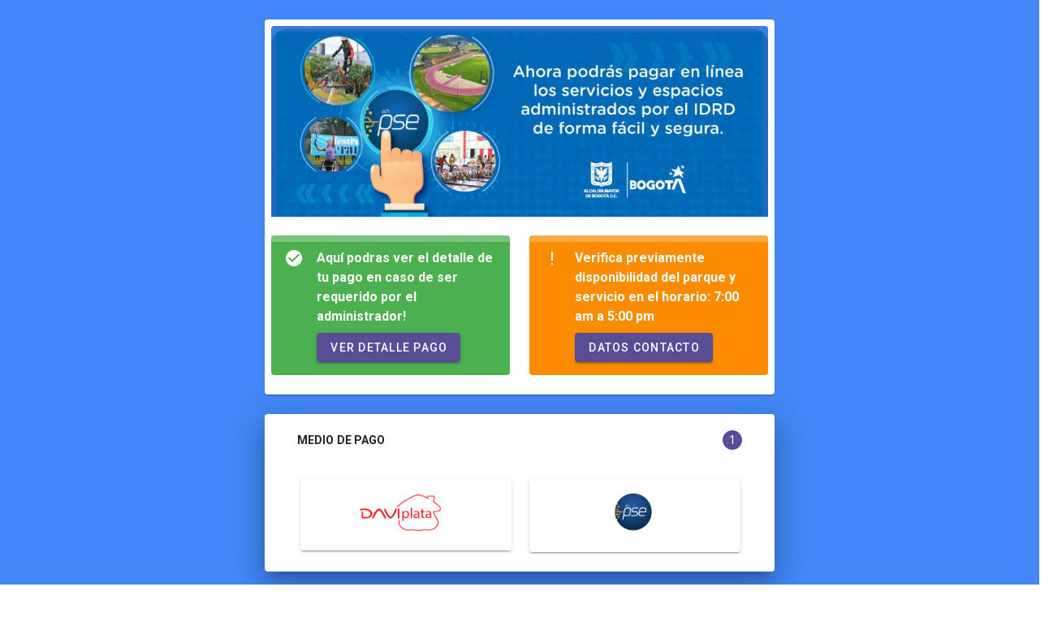

--- FILE ---
content_type: text/html
request_url: https://sim.idrd.gov.co/pasarela-pagos/
body_size: 1370
content:
<!doctype html>
<html lang="es" data-n-head="%7B%22lang%22:%7B%221%22:%22es%22%7D%7D">
  <head>
    <meta data-n-head="1" charset="utf-8"><meta data-n-head="1" name="viewport" content="width=device-width,initial-scale=1"><meta data-n-head="1" data-hid="Pagos PSE IDRD" name="Pagos PSE IDRD" content="Pasarela de pagos PSE del IDRD"><meta data-n-head="1" name="format-detection" content="telephone=no"><meta data-n-head="1" data-hid="charset" charset="utf-8"><meta data-n-head="1" data-hid="mobile-web-app-capable" name="mobile-web-app-capable" content="yes"><meta data-n-head="1" data-hid="apple-mobile-web-app-capable" name="apple-mobile-web-app-capable" content="yes"><meta data-n-head="1" data-hid="apple-mobile-web-app-status-bar-style" name="apple-mobile-web-app-status-bar-style" content="default"><meta data-n-head="1" data-hid="apple-mobile-web-app-title" name="apple-mobile-web-app-title" content="Pagos PSE IDRD"><meta data-n-head="1" data-hid="author" name="author" content="Instituto Distrital de Recreación y Deporte"><meta data-n-head="1" data-hid="description" name="description" content="Realiza pagos a través de PSE"><meta data-n-head="1" data-hid="theme-color" name="theme-color" content="#ffffff"><meta data-n-head="1" data-hid="og:type" name="og:type" property="og:type" content="website"><meta data-n-head="1" data-hid="og:title" name="og:title" property="og:title" content="Pagos PSE IDRD"><meta data-n-head="1" data-hid="og:site_name" name="og:site_name" property="og:site_name" content="Pagos PSE IDRD"><meta data-n-head="1" data-hid="og:description" name="og:description" property="og:description" content="Realiza pagos a través de PSE"><title>pasarela-pagos - pasarela-pagos</title><link data-n-head="1" rel="icon" type="image/x-icon" href="/favicon.ico"><link data-n-head="1" data-hid="shortcut-icon" rel="shortcut icon" href="/pasarela-pagos/favicon.ico"><link data-n-head="1" rel="manifest" href="/pasarela-pagos/_nuxt/manifest.5e767e71.json" data-hid="manifest"><base href="/pasarela-pagos/"><link rel="preload" href="/pasarela-pagos/_nuxt/2402357.js" as="script"><link rel="preload" href="/pasarela-pagos/_nuxt/b57cb5d.js" as="script"><link rel="preload" href="/pasarela-pagos/_nuxt/e2354d3.js" as="script"><link rel="preload" href="/pasarela-pagos/_nuxt/3dea1e3.js" as="script">
  </head>
  <body>
    <div id="__nuxt"><style>#nuxt-loading{background:#fff;visibility:hidden;opacity:0;position:absolute;left:0;right:0;top:0;bottom:0;display:flex;justify-content:center;align-items:center;flex-direction:column;animation:nuxtLoadingIn 10s ease;-webkit-animation:nuxtLoadingIn 10s ease;animation-fill-mode:forwards;overflow:hidden}@keyframes nuxtLoadingIn{0%{visibility:hidden;opacity:0}20%{visibility:visible;opacity:0}100%{visibility:visible;opacity:1}}@-webkit-keyframes nuxtLoadingIn{0%{visibility:hidden;opacity:0}20%{visibility:visible;opacity:0}100%{visibility:visible;opacity:1}}#nuxt-loading>div,#nuxt-loading>div:after{border-radius:50%;width:5rem;height:5rem}#nuxt-loading>div{font-size:10px;position:relative;text-indent:-9999em;border:.5rem solid #f5f5f5;border-left:.5rem solid gray;-webkit-transform:translateZ(0);-ms-transform:translateZ(0);transform:translateZ(0);-webkit-animation:nuxtLoading 1.1s infinite linear;animation:nuxtLoading 1.1s infinite linear}#nuxt-loading.error>div{border-left:.5rem solid #ff4500;animation-duration:5s}@-webkit-keyframes nuxtLoading{0%{-webkit-transform:rotate(0);transform:rotate(0)}100%{-webkit-transform:rotate(360deg);transform:rotate(360deg)}}@keyframes nuxtLoading{0%{-webkit-transform:rotate(0);transform:rotate(0)}100%{-webkit-transform:rotate(360deg);transform:rotate(360deg)}}</style> <script>window.addEventListener("error",function(){var e=document.getElementById("nuxt-loading");e&&(e.className+=" error")})</script> <div id="nuxt-loading" aria-live="polite" role="status"><div>Loading...</div></div> </div><script>window.__NUXT__={config:{_app:{basePath:"/pasarela-pagos/",assetsPath:"/pasarela-pagos/_nuxt/",cdnURL:null}}}</script>
  <script src="/pasarela-pagos/_nuxt/2402357.js"></script><script src="/pasarela-pagos/_nuxt/b57cb5d.js"></script><script src="/pasarela-pagos/_nuxt/e2354d3.js"></script><script src="/pasarela-pagos/_nuxt/3dea1e3.js"></script></body>
</html>


--- FILE ---
content_type: application/javascript
request_url: https://sim.idrd.gov.co/pasarela-pagos/_nuxt/3dea1e3.js
body_size: 63283
content:
(window.webpackJsonp=window.webpackJsonp||[]).push([[5],{167:function(e,t,r){"use strict";r.r(t);var n=r(53),o={components:{NotificationBar:r(296).default},computed:Object(n.e)("notification",["notifications"])},c=r(36),component=Object(c.a)(o,(function(){var e=this,t=e._self._c;return t("div",e._l(e.notifications,(function(e){return t("NotificationBar",{key:e.id,attrs:{notification:e}})})),1)}),[],!1,null,null,null);t.default=component.exports},207:function(e,t,r){"use strict";r(13),r(10),r(15),r(6),r(20),r(14),r(21);var n=r(1),o=r(56),c=r(71);function d(object,e){var t=Object.keys(object);if(Object.getOwnPropertySymbols){var r=Object.getOwnPropertySymbols(object);e&&(r=r.filter((function(e){return Object.getOwnPropertyDescriptor(object,e).enumerable}))),t.push.apply(t,r)}return t}function l(e){for(var i=1;i<arguments.length;i++){var source=null!=arguments[i]?arguments[i]:{};i%2?d(Object(source),!0).forEach((function(t){Object(n.a)(e,t,source[t])})):Object.getOwnPropertyDescriptors?Object.defineProperties(e,Object.getOwnPropertyDescriptors(source)):d(Object(source)).forEach((function(t){Object.defineProperty(e,t,Object.getOwnPropertyDescriptor(source,t))}))}return e}Object(o.d)("eager"),Object(o.c)("required",l(l({},c.h),{},{message:"Este campo es requerido"})),Object(o.c)("max",l(l({},c.d),{},{message:"{_field_} no puede tener mas de {length} caracteres"})),Object(o.c)("min",l(l({},c.e),{},{message:"{_field_} no puede tener menos de {length} caracteres"})),Object(o.c)("alpha_spaces",l(l({},c.a),{},{message:"{_field_} solo puede contener caracteres alfabéticos"})),Object(o.c)("email",l(l({},c.c),{},{message:"El Correo debe ser válido"})),Object(o.c)("numeric",l(l({},c.g),{},{message:"Solo Números"})),Object(o.c)("confirmed",l(l({},c.b),{},{message:"{_field_} no coincide"})),Object(o.c)("banksValid",{message:"Seleccione un {_field_} valido",validate:function(e){return"0"!==e}}),Object(o.c)("valueMinPse",l(l({},c.f),{},{message:"El Monto minimo es de $2700"})),Object(o.c)("valueMinDaviplata",l(l({},c.f),{},{message:"El Monto minimo es de $500"}))},208:function(e,t,r){"use strict";t.a=function(e){e.$axios.setBaseURL("https://portalcontratista-back.idrd.gov.co")}},209:function(e,t,r){"use strict";r(22),r(48),r(6),r(73);t.a=function(e,t){t("precio",(function(e){return(e/1).toString().replace(/\B(?=(\d{3})+(?!\d))/g,".")}))}},270:function(e,t,r){var content=r(377);content.__esModule&&(content=content.default),"string"==typeof content&&(content=[[e.i,content,""]]),content.locals&&(e.exports=content.locals);(0,r(34).default)("0edae9fa",content,!0,{sourceMap:!1})},276:function(e,t,r){var content=r(410);content.__esModule&&(content=content.default),"string"==typeof content&&(content=[[e.i,content,""]]),content.locals&&(e.exports=content.locals);(0,r(34).default)("3390be75",content,!0,{sourceMap:!1})},279:function(e,t,r){var content=r(424);content.__esModule&&(content=content.default),"string"==typeof content&&(content=[[e.i,content,""]]),content.locals&&(e.exports=content.locals);(0,r(34).default)("6d2541c4",content,!0,{sourceMap:!1})},280:function(e,t,r){var content=r(426);content.__esModule&&(content=content.default),"string"==typeof content&&(content=[[e.i,content,""]]),content.locals&&(e.exports=content.locals);(0,r(34).default)("d2d024c2",content,!0,{sourceMap:!1})},294:function(e,t,r){"use strict";var n=r(470),o=r(464),c=r(471),d=r(5),l=(r(54),r(24),{name:"DashboardLayout",components:{NotificationContainer:r(167).default},middleware:"auth",data:function(){return{loadLogout:!1}},computed:{loggedIn:function(){return this.$auth.loggedIn},routeName:function(){switch(this.$route.name){case"dashboard-parks":return"PARQUES";case"dashboard-services":return"SERVICIOS";case"dashboard-servicesPark":return"SERVICIOS PARQUE";case"dashboard-bookings":return"RESERVAS";case"dashboard-schedules":return"HORARIOS";case"dashboard-report":return"REPORTE";case"dashboard-graphicReport":return"REPORTE GRAFICO DE PAGOS";default:return"ADMINISTRADOR"}}},methods:{logoutUser:function(){var e=this;return Object(d.a)(regeneratorRuntime.mark((function t(){var r;return regeneratorRuntime.wrap((function(t){for(;;)switch(t.prev=t.next){case 0:return e.loadLogout=!0,t.next=3,e.$auth.logout();case 3:return e.loadLogout=!1,r={type:"success",message:"Sesión finalizada. Hasta pronto!"},t.next=7,e.$store.dispatch("notification/add",r);case 7:case"end":return t.stop()}}),t)})))()}}}),v=(r(409),r(36)),component=Object(v.a)(l,(function(){var e=this,t=e._self._c;return t(n.a,[t("NotificationContainer"),e._v(" "),t("div",{staticClass:"sidebar"},[t("div",{staticClass:"logo-details"},[t(o.a,{attrs:{size:"30",color:"white"}},[e._v(" mdi-warehouse ")]),e._v(" "),t("span",{staticClass:"logo_name"},[e._v("IDRD")])],1),e._v(" "),t("ul",{staticClass:"nav-links"},[t("li",[t("nuxt-link",{attrs:{to:"/dashboard/parks"}},[t(o.a,{attrs:{size:"22",color:"white"}},[e._v("\n                                    mdi-forest\n                              ")]),e._v(" "),t("span",{staticClass:"links_name"},[e._v("Parques")])],1)],1),e._v(" "),t("li",[t("nuxt-link",{attrs:{to:"/dashboard/services"}},[t(o.a,{attrs:{size:"22",color:"white"}},[e._v("\n                                    mdi-deskphone\n                              ")]),e._v(" "),t("span",{staticClass:"links_name"},[e._v("Servicios")])],1)],1),e._v(" "),t("li",[t("nuxt-link",{attrs:{to:"/dashboard/servicesPark"}},[t(o.a,{attrs:{size:"22",color:"white"}},[e._v("\n                                    mdi-table-account\n                              ")]),e._v(" "),t("span",{staticClass:"links_name"},[e._v("Servicios Parque")])],1)],1),e._v(" "),t("li",[t("nuxt-link",{attrs:{to:"/dashboard/bookings"}},[t(o.a,{attrs:{size:"22",color:"white"}},[e._v("\n                        mdi-notebook-check\n                      ")]),e._v(" "),t("span",{staticClass:"links_name"},[e._v("Reservas")])],1)],1),e._v(" "),t("li",[t("nuxt-link",{attrs:{to:"/dashboard/schedules"}},[t(o.a,{attrs:{size:"22",color:"white"}},[e._v("\n                        mdi-calendar-clock\n                      ")]),e._v(" "),t("span",{staticClass:"links_name"},[e._v("Horarios")])],1)],1),e._v(" "),t("li",[t("nuxt-link",{attrs:{to:"/dashboard/report"}},[t(o.a,{attrs:{size:"22",color:"white"}},[e._v("\n                                    mdi-file-chart-outline\n                              ")]),e._v(" "),t("span",{staticClass:"links_name"},[e._v("Reporte Pagos")])],1)],1),e._v(" "),t("li",[t("nuxt-link",{attrs:{to:"/dashboard/graphicReport"}},[t(o.a,{attrs:{size:"22",color:"white"}},[e._v("\n                                    mdi-file-chart-outline\n                              ")]),e._v(" "),t("span",{staticClass:"links_name"},[e._v("Reporte gráfico")])],1)],1),e._v(" "),t("li",{staticClass:"log_out"},[t("a",{attrs:{href:"#"},on:{click:function(t){return t.preventDefault(),e.logoutUser.apply(null,arguments)}}},[e.loadLogout?t("span",{staticClass:"custom-loader"},[t(o.a,{attrs:{light:""}},[e._v("mdi-cached")])],1):t(o.a,{attrs:{size:"22",color:"white"}},[e._v("\n                                    mdi-arrow-left-bold-circle-outline\n                              ")]),e._v(" "),t("span",[e._v(e._s(e.loadLogout?"Saliendo":"Salir"))])],1)])])]),e._v(" "),t("section",{staticClass:"home-section"},[t("nav",[t("div",{staticClass:"sidebar-button"},[t("span",{staticClass:"dashboard"},[e._v(e._s(e.routeName))])]),e._v(" "),t("div",{staticClass:"profile-details"},[t("img",{attrs:{alt:"icon",src:r(395)}}),e._v(" "),t("div",[t("h5",{staticClass:"admin_name"},[e._v("\n                                    "+e._s(e.$auth.user?e.$auth.user.full_name:"--")+"\n                              ")]),e._v(" "),t("h5",{staticClass:"admin_name"},[e._v("\n                                    "+e._s(e.$auth.user?e.$auth.user.document:"--")+"\n                              ")])])])]),e._v(" "),t("div",{staticClass:"home-content"},[t(c.a,[t("nuxt")],1)],1)])],1)}),[],!1,null,"05f07960",null);t.a=component.exports},295:function(e,t,r){"use strict";var n=r(470),o=r(471),c=r(167),d=r(297),l=r(298),v=r(299),m={name:"DefaultLayouth",components:{NotificationContainer:c.default,FooterDefault:d.default,NotificationError:l.default,UpdateAvailable:v.default},data:function(){return{}}},f=(r(425),r(36)),component=Object(f.a)(m,(function(){var e=this,t=e._self._c;return t(n.a,[t("NotificationContainer"),e._v(" "),t("br"),e._v(" "),t(o.a,[t("nuxt")],1),e._v(" "),t("br"),e._v(" "),t("br"),e._v(" "),t("br"),e._v(" "),t("NotificationError"),e._v(" "),t("FooterDefault"),e._v(" "),t("update-available")],1)}),[],!1,null,"d3946adc",null);t.a=component.exports},296:function(e,t,r){"use strict";r.r(t);var n=r(463),o=r(472),c=(r(64),r(53)),d={props:{notification:{type:Object,required:!0}},data:function(){return{timeout:null,snackbar:!0}},computed:{notificationTypeClass:function(){return"-text-".concat(this.notification.type)}},mounted:function(){var e=this;this.timeout=setTimeout((function(){return e.remove(e.notification)}),5e3)},beforeDestroy:function(){clearTimeout(this.timeout)},methods:Object(c.b)("notification",["remove"])},l=r(36),component=Object(l.a)(d,(function(){var e=this,t=e._self._c;return t("div",[t(o.a,{attrs:{"multi-line":"",color:e.notification.type,top:"",right:""},scopedSlots:e._u([{key:"action",fn:function(r){var o=r.attrs;return[t(n.a,e._b({attrs:{dark:"",text:""},on:{click:function(t){e.snackbar=!1}}},"v-btn",o,!1),[e._v("\n        Cerrar\n      ")])]}}]),model:{value:e.snackbar,callback:function(t){e.snackbar=t},expression:"snackbar"}},[e._v("\n    "+e._s(e.notification.message)+"\n    ")])],1)}),[],!1,null,"5fd90d59",null);t.default=component.exports},297:function(e,t,r){"use strict";r.r(t);var n=r(462),o=r(474),c=r(473),d=r(464),l={},v=r(36),component=Object(v.a)(l,(function(){var e=this,t=e._self._c;return t(n.a,{attrs:{height:"50"}},[t(c.a,{staticClass:"font-weight-medium",attrs:{absolute:""}},[t(o.a,{staticClass:"text-center",attrs:{cols:"12"}},[e._v("\n      "+e._s((new Date).getFullYear())+" —\n      "),t("strong",[e._v("Hecho con "),t(d.a,[e._v("mdi-heart")]),e._v(" por el IDRD.")],1)])],1)],1)}),[],!1,null,"36f70f83",null);t.default=component.exports},298:function(e,t,r){"use strict";r.r(t);var n=r(463),o=r(472),c=(r(13),r(10),r(15),r(6),r(20),r(14),r(21),r(1)),d=(r(64),r(53));function l(object,e){var t=Object.keys(object);if(Object.getOwnPropertySymbols){var r=Object.getOwnPropertySymbols(object);e&&(r=r.filter((function(e){return Object.getOwnPropertyDescriptor(object,e).enumerable}))),t.push.apply(t,r)}return t}function v(e){for(var i=1;i<arguments.length;i++){var source=null!=arguments[i]?arguments[i]:{};i%2?l(Object(source),!0).forEach((function(t){Object(c.a)(e,t,source[t])})):Object.getOwnPropertyDescriptors?Object.defineProperties(e,Object.getOwnPropertyDescriptors(source)):l(Object(source)).forEach((function(t){Object.defineProperty(e,t,Object.getOwnPropertyDescriptor(source,t))}))}return e}var m={name:"NotificationErrorComponent",data:function(){return{text:"Tenemos Algunos problemas, Intenta Nuevamente, si persiste contacta al administrador del sistema.",timeout:null}},computed:v({},Object(d.e)("pse",["notificacionError"])),watch:{"notificacionError.isError":function(e,t){e&&(this.snackbar=e,this.timeout=setTimeout(this.triggerError,3e3))}},beforeDestroy:function(){clearTimeout(this.timeout)},methods:v(v({},Object(d.d)("pse",["setNotificationError"])),{},{triggerError:function(){this.setNotificationError({value:!1})}})},f=(r(423),r(36)),component=Object(f.a)(m,(function(){var e=this,t=e._self._c;return t(o.a,{attrs:{timeout:-1,color:"red accent-2","multi-line":"",elevation:"24"},scopedSlots:e._u([{key:":action",fn:function(r){var o=r.attrs;return[t(n.a,e._b({attrs:{color:"blue",text:""},on:{click:function(t){e.snackbar=!1}}},"v-btn",o,!1),[e._v("\n                  Close\n            ")])]}}]),model:{value:e.notificacionError.isError,callback:function(t){e.$set(e.notificacionError,"isError",t)},expression:"notificacionError.isError"}},[t("span",{staticClass:"textMessage"},[e._v(e._s(e.text))])])}),[],!1,null,"fe3a8618",null);t.default=component.exports},299:function(e,t,r){"use strict";r.r(t);var n=r(463),o=r(464),c=r(472),d=r(5),l=(r(54),{name:"NewUpdateAvailable",data:function(){return{snackWithButtons:!1}},mounted:function(){var e=this;return Object(d.a)(regeneratorRuntime.mark((function t(){var r;return regeneratorRuntime.wrap((function(t){for(;;)switch(t.prev=t.next){case 0:return t.next=2,window.$workbox;case 2:(r=t.sent)&&r.addEventListener("installed",(function(t){t.isUpdate&&(e.snackWithButtons=!0)}));case 4:case"end":return t.stop()}}),t)})))()},methods:{refreshApp:function(){window.location.reload()}}}),v=r(36),component=Object(v.a)(l,(function(){var e=this,t=e._self._c;return t(c.a,{attrs:{timeout:-1,bottom:"",left:""},scopedSlots:e._u([{key:"action",fn:function(r){var c=r.attrs;return[t(n.a,e._b({attrs:{"aria-label":"Recargar",dark:"",text:"",color:"info"},nativeOn:{click:function(t){return e.refreshApp.apply(null,arguments)}}},"v-btn",c,!1),[e._v("\n      Recargar\n    ")]),e._v(" "),t(n.a,{attrs:{"aria-label":"Cerrar",icon:""},on:{click:function(t){e.snackWithButtons=!1}}},[t(o.a,[e._v("mdi-close")])],1)]}}]),model:{value:e.snackWithButtons,callback:function(t){e.snackWithButtons=t},expression:"snackWithButtons"}},[e._v("\n  Nueva Versión Disponible\n  ")])}),[],!1,null,null,null);t.default=component.exports},327:function(e,t,r){r(328),e.exports=r(329)},376:function(e,t,r){"use strict";r(270)},377:function(e,t,r){var n=r(33)((function(i){return i[1]}));n.push([e.i,"h1[data-v-6ffeedc3]{font-size:20px}",""]),n.locals={},e.exports=n},395:function(e,t,r){e.exports=r.p+"img/user-icon.6b4126e.png"},409:function(e,t,r){"use strict";r(276)},410:function(e,t,r){var n=r(33)((function(i){return i[1]}));n.push([e.i,'*[data-v-05f07960]{box-sizing:border-box;font-family:"Poppins",sans-serif;margin:0;padding:0}.sidebar[data-v-05f07960]{background:#4a148c;height:100%;position:fixed;transition:all .5s ease;width:240px}.sidebar.active[data-v-05f07960]{width:60px}.sidebar .logo-details[data-v-05f07960]{align-items:center;display:flex;height:80px}.sidebar .logo-details i[data-v-05f07960]{color:#fff;font-size:28px;font-weight:500;min-width:60px;text-align:center}.sidebar .logo-details .logo_name[data-v-05f07960]{color:#fff;font-size:24px;font-weight:500}.sidebar .nav-links[data-v-05f07960]{margin-top:10px;padding-left:0}.sidebar .nav-links li[data-v-05f07960]{height:50px;list-style:none;position:relative}.sidebar .nav-links li a[data-v-05f07960]{align-items:center;display:flex;height:100%;-webkit-text-decoration:none;text-decoration:none;transition:all .4s ease;width:100%}.sidebar .nav-links li a.active[data-v-05f07960],.sidebar .nav-links li a[data-v-05f07960]:hover{background:#081d45}.sidebar .nav-links li i[data-v-05f07960]{color:#fff;font-size:18px;min-width:60px;text-align:center}.sidebar .nav-links li a .links_name[data-v-05f07960]{color:#fff;font-size:15px;font-weight:400;white-space:nowrap}.sidebar .nav-links .log_out[data-v-05f07960]{bottom:0;position:absolute;width:100%}.sidebar .nav-links .log_out span[data-v-05f07960]{color:#fff}.home-section[data-v-05f07960]{background:#f5f5f5;left:240px;min-height:100vh;position:relative;transition:all .5s ease;width:calc(100% - 240px)}.sidebar.active~.home-section[data-v-05f07960]{left:60px;width:calc(100% - 60px)}.home-section nav[data-v-05f07960]{align-items:center;background:#fff;box-shadow:0 1px 1px rgba(0,0,0,.1);display:flex;height:80px;justify-content:space-between;left:240px;padding:0 20px;position:fixed;transition:all .5s ease;width:calc(100% - 240px);z-index:100}.sidebar.active~.home-section nav[data-v-05f07960]{left:60px;width:calc(100% - 60px)}.home-section nav .sidebar-button[data-v-05f07960]{align-items:center;display:flex;font-size:24px;font-weight:500}nav .sidebar-button i[data-v-05f07960]{font-size:35px;margin-right:10px}.home-section nav .profile-details[data-v-05f07960]{align-items:center;background:#f5f6fa;border:2px solid #efeef1;border-radius:6px;display:flex;height:50px;min-width:190px;padding:0 15px 0 2px}nav .profile-details img[data-v-05f07960]{border-radius:6px;height:40px;-o-object-fit:cover;object-fit:cover;width:40px}nav .profile-details .admin_name[data-v-05f07960]{color:#333;font-size:15px;font-weight:500;margin:0 10px;white-space:nowrap}nav .profile-details i[data-v-05f07960]{color:#333;font-size:25px}.home-section .home-content[data-v-05f07960]{padding-left:5px;padding-top:104px;position:relative}@media(max-width:1240px){.sidebar[data-v-05f07960]{width:60px}.sidebar.active[data-v-05f07960]{width:220px}.home-section[data-v-05f07960]{left:60px;width:calc(100% - 60px)}.sidebar.active~.home-section[data-v-05f07960]{left:220px;overflow:hidden}.home-section nav[data-v-05f07960]{left:60px;width:calc(100% - 60px)}.sidebar.active~.home-section nav[data-v-05f07960]{left:220px;width:calc(100% - 220px)}}@media(max-width:700px){nav .profile-details .admin_name[data-v-05f07960],nav .profile-details i[data-v-05f07960],nav .sidebar-button .dashboard[data-v-05f07960]{display:none}.home-section nav .profile-details[data-v-05f07960]{height:50px;min-width:40px}}@media(max-width:550px){.sidebar.active~.home-section nav .profile-details[data-v-05f07960]{display:none}}.custom-loader[data-v-05f07960]{animation:loader-05f07960 1s infinite;display:flex}@keyframes loader-05f07960{0%{transform:rotate(0)}to{transform:rotate(1turn)}}',""]),n.locals={},e.exports=n},423:function(e,t,r){"use strict";r(279)},424:function(e,t,r){var n=r(33)((function(i){return i[1]}));n.push([e.i,".textMessage[data-v-fe3a8618]{font-size:18px;font-weight:700}",""]),n.locals={},e.exports=n},425:function(e,t,r){"use strict";r(280)},426:function(e,t,r){var n=r(33)((function(i){return i[1]}));n.push([e.i,".v-application[data-v-d3946adc]{background-color:#4287f5}",""]),n.locals={},e.exports=n},427:function(e,t,r){"use strict";r.r(t),r.d(t,"state",(function(){return d})),r.d(t,"mutations",(function(){return v})),r.d(t,"actions",(function(){return m}));r(13),r(10),r(20),r(14),r(21);var n=r(1);r(15),r(6);function o(object,e){var t=Object.keys(object);if(Object.getOwnPropertySymbols){var r=Object.getOwnPropertySymbols(object);e&&(r=r.filter((function(e){return Object.getOwnPropertyDescriptor(object,e).enumerable}))),t.push.apply(t,r)}return t}function c(e){for(var i=1;i<arguments.length;i++){var source=null!=arguments[i]?arguments[i]:{};i%2?o(Object(source),!0).forEach((function(t){Object(n.a)(e,t,source[t])})):Object.getOwnPropertyDescriptors?Object.defineProperties(e,Object.getOwnPropertyDescriptors(source)):o(Object(source)).forEach((function(t){Object.defineProperty(e,t,Object.getOwnPropertyDescriptor(source,t))}))}return e}var d=function(){return{notifications:[]}},l=1,v={PUSH:function(e,t){e.notifications.push(c(c({},t),{},{id:l++}))},DELETE:function(e,t){e.notifications=e.notifications.filter((function(e){return e.id!==t.id}))}},m={add:function(e,t){(0,e.commit)("PUSH",t)},remove:function(e,t){(0,e.commit)("DELETE",t)}}},428:function(e,t,r){"use strict";r.r(t),r.d(t,"state",(function(){return n}));var n=function(){return{formPse:{reservationId:null,permitTypeList:[{id:"CA",name:"Contrato por aprovechamiento económico"},{id:"PA",name:"Permiso de aprovechamiento económico"},{id:"IE",name:"Impuesto espectáculos públicos"}],typePersons:[{id:"N",name:"Natural"},{id:"J",name:"Jurídica"}],codeVerification:null,typePersonSelected:null,permitTypeSelected:"CA",permitNumber:null,document:null,name:null,lastName:null,phone:null,email:null,address:null,socialReason:null,documentTypeSelected:null,typePersonSelectedPayer:null,addressPayer:null,socialReasonPayer:null,documentPayer:null,namePayer:null,lastNamePayer:null,phonePayer:null,emailPayer:null,documentTypeSelectedPayer:null,isSamePerson:!1,documentTypeList:[{id:"CC",name:"Cédula de ciudadanía"},{id:"CE",name:"Cédula de extranjería"},{id:"NIT",name:"Número de identificación tributario"},{id:"TI",name:"Tarjeta de identidad"},{id:"PP",name:"Pasaporte"},{id:"RC",name:"Registro civil de nacimiento"},{id:"DE",name:"Documento de identificación extranjero"}],parkSelected:null,parksList:[],serviceParkSelected:null,servicesParkList:[],concept:null,totalPay:null,loadingBanks:!1},modalBanks:{show:!1,banks:[],BankTypeSelected:"0",loadingPay:!1},statusTranfer:{status:"",statusBank:"",name:"",business:"",nit:"",datePay:"",reference:"",idTransaccion:"",amount:"",currency:"",businessName:"",phone:"",concept:"",method:"",documentPayer:"",namePayer:"",emailPayer:"",phonePayer:""},transaccions:{loadingTransacion:!1,transaccionsUser:[]},notificacionError:{isError:!1}}}},429:function(e,t,r){"use strict";r.r(t),r.d(t,"state",(function(){return n}));var n=function(){return{modalDaviplata:{show:!1},dataApiDaviplata:{token:"",idSessionToken:"",fechaExpiracionToken:"",otp:"",otpSend:"",estado:"",fechaTransaccion:"",numAprobacion:"",idTransaccionAutorizador:"",error:!1},documentTypeList:[{id:"CC",name:"Cédula de ciudadanía"},{id:"CE",name:"Cédula de extranjería"},{id:"TI",name:"Tarjeta de identidad"}],typePersons:[{id:"N",name:"Natural"}]}}},430:function(e,t,r){"use strict";r.r(t),r.d(t,"state",(function(){return n}));var n=function(){return{park:{parks:[],modalPark:!1,modalDelete:!1,title:"",loading:!1,id:"",name:"",code:"",nameContac:"",phones:"",address:"",email:""},service:{services:[],modalService:!1,modalDelete:!1,title:"",loading:!1,id:"",name_service:"",code_service:""},servicePark:{servicesParks:[],modalServicePark:!1,modalDelete:!1,title:"",loading:!1,id:"",park_id:"",service_id:""},report:{paymentz:[]},booking:{bookings:[],counters:[]},schedule:{schedules:[]}}}},431:function(e,t,r){"use strict";r.r(t);var n=r(5),o=(r(24),r(29),r(15),r(6),r(54),{getParks:function(e){var t=this;return Object(n.a)(regeneratorRuntime.mark((function r(){var n,o,c,d;return regeneratorRuntime.wrap((function(r){for(;;)switch(r.prev=r.next){case 0:return n=e.commit,o=e.dispatch,r.prev=1,r.next=4,t.$axios.get("/api/payment-gateway/parks");case 4:d=r.sent,n("setParks",{parks:null==d||null===(c=d.data)||void 0===c?void 0:c.data}),r.next=13;break;case 8:r.prev=8,r.t0=r.catch(1),n("setParks",{parks:[]}),o("notification/add",{type:"error",message:"Error consultando los Parques"},{root:!0});case 13:case"end":return r.stop()}}),r,null,[[1,8]])})))()},createPark:function(e,t){var r=this;return Object(n.a)(regeneratorRuntime.mark((function n(){var o,c,data,d,l,v;return regeneratorRuntime.wrap((function(n){for(;;)switch(n.prev=n.next){case 0:return o=e.commit,c=e.dispatch,data={name_park:t.name,code_park:t.code,contac_park:t.nameContac,phones_park:t.phones,address_park:t.address,email_park:t.email},o("setDataPark",{typeInput:"loading",value:!0}),n.prev=3,d={type:"success",message:"Parque creado con Exito"},n.next=7,r.$axios.post("/api/payment-gateway/create_park",data);case 7:l=n.sent,o("setDataPark",{typeInput:"loading",value:!1}),o("setModalPark",{status:!1,flag:"close"}),o("setParkNew",{park:l.data.data.park}),c("notification/add",d,{root:!0}),n.next=22;break;case 14:n.prev=14,n.t0=n.catch(3),v="Error en la creación, intenta nuevamente",422===n.t0.response.status&&(v="El Código del parque ya ha sido registrado"),o("setDataPark",{typeInput:"loading",value:!1}),o("setModalPark",{status:!1,flag:"close"}),c("notification/add",{type:"error",message:v},{root:!0});case 22:case"end":return n.stop()}}),n,null,[[3,14]])})))()},updatePark:function(e,t){var r=this;return Object(n.a)(regeneratorRuntime.mark((function n(){var o,c,data,d,l,v;return regeneratorRuntime.wrap((function(n){for(;;)switch(n.prev=n.next){case 0:return o=e.commit,c=e.dispatch,data={name_park:t.name,code_park:t.code,contac_park:t.nameContac,phones_park:t.phones,address_park:t.address,email_park:t.email},o("setDataPark",{typeInput:"loading",value:!0}),n.prev=3,d={type:"success",message:"Parque actualizado con Exito"},n.next=7,r.$axios.post("/api/payment-gateway/update_park/".concat(t.id),data);case 7:l=n.sent,o("setDataPark",{typeInput:"loading",value:!1}),o("setModalPark",{status:!1,flag:"close"}),o("setParkUpdate",{park:l.data.data.park}),c("notification/add",d,{root:!0}),n.next=22;break;case 14:n.prev=14,n.t0=n.catch(3),v="Error en la actualización, intenta nuevamente",422===n.t0.response.status&&(v="El Código del parque ya ha sido registrado"),o("setDataPark",{typeInput:"loading",value:!1}),o("setModalPark",{status:!1,flag:"close"}),c("notification/add",{type:"error",message:v},{root:!0});case 22:case"end":return n.stop()}}),n,null,[[3,14]])})))()},deletePark:function(e,t){var r=this;return Object(n.a)(regeneratorRuntime.mark((function n(){var o,c,d,l;return regeneratorRuntime.wrap((function(n){for(;;)switch(n.prev=n.next){case 0:return o=e.commit,c=e.dispatch,o("setDataPark",{typeInput:"loading",value:!0}),n.prev=2,d={type:"success",message:"Parque eliminado con Exito"},n.next=6,r.$axios.delete("/api/payment-gateway/delete_park/".concat(t));case 6:l=n.sent,o("setDataPark",{typeInput:"loading",value:!1}),o("setModalDelete",{status:!1,id:""}),o("setParkDelete",{parkId:l.data.data.park_id}),c("notification/add",d,{root:!0}),n.next=19;break;case 13:n.prev=13,n.t0=n.catch(2),o("setDataPark",{typeInput:"loading",value:!1}),o("setModalDelete",{status:!1,id:""}),c("notification/add",{type:"error",message:"Error en la eliminación, intenta nuevamente"},{root:!0});case 19:case"end":return n.stop()}}),n,null,[[2,13]])})))()},searchParks:function(e,t){var r=this;return Object(n.a)(regeneratorRuntime.mark((function n(){var o,c,data,d,l;return regeneratorRuntime.wrap((function(n){for(;;)switch(n.prev=n.next){case 0:return o=e.commit,c=e.dispatch,data={word:t},n.prev=2,n.next=5,r.$axios.post("/api/payment-gateway/parks",data);case 5:l=n.sent,o("setParks",{parks:null==l||null===(d=l.data)||void 0===d?void 0:d.data}),n.next=14;break;case 9:n.prev=9,n.t0=n.catch(2),o("setParks",{parks:[]}),c("notification/add",{type:"error",message:"Error consultando los Parques"},{root:!0});case 14:case"end":return n.stop()}}),n,null,[[2,9]])})))()},getServices:function(e){var t=this;return Object(n.a)(regeneratorRuntime.mark((function r(){var n,o,c,d;return regeneratorRuntime.wrap((function(r){for(;;)switch(r.prev=r.next){case 0:return n=e.commit,o=e.dispatch,r.prev=1,r.next=4,t.$axios.get("/api/payment-gateway/services");case 4:d=r.sent,n("setServices",{services:null==d||null===(c=d.data)||void 0===c?void 0:c.data}),r.next=13;break;case 8:r.prev=8,r.t0=r.catch(1),n("setServices",{services:[]}),o("notification/add",{type:"error",message:"Error consultando los servicios"},{root:!0});case 13:case"end":return r.stop()}}),r,null,[[1,8]])})))()},createService:function(e,t){var r=this;return Object(n.a)(regeneratorRuntime.mark((function n(){var o,c,data,d,l,v;return regeneratorRuntime.wrap((function(n){for(;;)switch(n.prev=n.next){case 0:return o=e.commit,c=e.dispatch,data={name_service:t.name_service,code_service:t.code_service},o("setDataService",{typeInput:"loading",value:!0}),n.prev=3,d={type:"success",message:"Servicio creado con Exito"},n.next=7,r.$axios.post("/api/payment-gateway/create_service",data);case 7:l=n.sent,o("setDataService",{typeInput:"loading",value:!1}),o("setModalService",{status:!1,flag:"close"}),o("setServiceNew",{service:l.data.data.service}),c("notification/add",d,{root:!0}),n.next=22;break;case 14:n.prev=14,n.t0=n.catch(3),v="Error en la creación, intenta nuevamente",422===n.t0.response.status&&(v="El Código del servicio ya ha sido registrado"),o("setDataService",{typeInput:"loading",value:!1}),o("setModalService",{status:!1,flag:"close"}),c("notification/add",{type:"error",message:v},{root:!0});case 22:case"end":return n.stop()}}),n,null,[[3,14]])})))()},updateService:function(e,t){var r=this;return Object(n.a)(regeneratorRuntime.mark((function n(){var o,c,data,d,l,v;return regeneratorRuntime.wrap((function(n){for(;;)switch(n.prev=n.next){case 0:return o=e.commit,c=e.dispatch,data={name_service:t.name_service,code_service:t.code_service},o("setDataService",{typeInput:"loading",value:!0}),n.prev=3,d={type:"success",message:"Servicio actualizado con Exito"},n.next=7,r.$axios.post("/api/payment-gateway/update_service/".concat(t.id),data);case 7:l=n.sent,o("setDataService",{typeInput:"loading",value:!1}),o("setModalService",{status:!1,flag:"close"}),o("setServiceUpdate",{service:l.data.data.service}),c("notification/add",d,{root:!0}),n.next=22;break;case 14:n.prev=14,n.t0=n.catch(3),v="Error en la actualización, intenta nuevamente",422===n.t0.response.status&&(v="El Código del servicio ya ha sido registrado"),o("setDataService",{typeInput:"loading",value:!1}),o("setModalService",{status:!1,flag:"close"}),c("notification/add",{type:"error",message:v},{root:!0});case 22:case"end":return n.stop()}}),n,null,[[3,14]])})))()},deleteService:function(e,t){var r=this;return Object(n.a)(regeneratorRuntime.mark((function n(){var o,c,d,l;return regeneratorRuntime.wrap((function(n){for(;;)switch(n.prev=n.next){case 0:return o=e.commit,c=e.dispatch,o("setDataService",{typeInput:"loading",value:!0}),n.prev=2,d={type:"success",message:"Servicio eliminado con Exito"},n.next=6,r.$axios.delete("/api/payment-gateway/delete_service/".concat(t));case 6:l=n.sent,o("setDataService",{typeInput:"loading",value:!1}),o("setModalDeleteService",{status:!1,id:""}),o("setServiceDelete",{serviceId:l.data.data.service_id}),c("notification/add",d,{root:!0}),n.next=19;break;case 13:n.prev=13,n.t0=n.catch(2),o("setDataService",{typeInput:"loading",value:!1}),o("setModalDeleteService",{status:!1,id:""}),c("notification/add",{type:"error",message:"Error en la eliminación, intenta nuevamente"},{root:!0});case 19:case"end":return n.stop()}}),n,null,[[2,13]])})))()},searchServices:function(e,t){var r=this;return Object(n.a)(regeneratorRuntime.mark((function n(){var o,c,data,d,l;return regeneratorRuntime.wrap((function(n){for(;;)switch(n.prev=n.next){case 0:return o=e.commit,c=e.dispatch,data={word:t},n.prev=2,n.next=5,r.$axios.post("/api/payment-gateway/services",data);case 5:l=n.sent,o("setServices",{services:null==l||null===(d=l.data)||void 0===d?void 0:d.data}),n.next=14;break;case 9:n.prev=9,n.t0=n.catch(2),o("setServices",{services:[]}),c("notification/add",{type:"error",message:"Error consultando los servicios"},{root:!0});case 14:case"end":return n.stop()}}),n,null,[[2,9]])})))()},getServicesParks:function(e){var t=this;return Object(n.a)(regeneratorRuntime.mark((function r(){var n,o,c,d;return regeneratorRuntime.wrap((function(r){for(;;)switch(r.prev=r.next){case 0:return n=e.commit,o=e.dispatch,r.prev=1,r.next=4,t.$axios.get("/api/payment-gateway/park_services");case 4:d=r.sent,n("setServicesParks",{servicesParks:null==d||null===(c=d.data)||void 0===c?void 0:c.data}),r.next=13;break;case 8:r.prev=8,r.t0=r.catch(1),n("setServicesParks",{servicesparks:[]}),o("notification/add",{type:"error",message:"Error consultando los servicios del parque"},{root:!0});case 13:case"end":return r.stop()}}),r,null,[[1,8]])})))()},createServicePark:function(e,t){var r=this;return Object(n.a)(regeneratorRuntime.mark((function n(){var o,c,data,d,l,v;return regeneratorRuntime.wrap((function(n){for(;;)switch(n.prev=n.next){case 0:return o=e.commit,c=e.dispatch,data={park_id:t.park_id,service_id:t.service_id},o("setDataServicePark",{typeInput:"loading",value:!0}),n.prev=3,d={type:"success",message:"Servicio asignado con Exito"},n.next=7,r.$axios.post("/api/payment-gateway/assign_services",data);case 7:l=n.sent,o("setDataServicePark",{typeInput:"loading",value:!1}),o("setModalServicePark",{status:!1,flag:"close"}),o("setServiceParkNew",{servicePark:l.data.data[0]}),c("notification/add",d,{root:!0}),n.next=22;break;case 14:n.prev=14,n.t0=n.catch(3),v="Error en la creación, intenta nuevamente",422===n.t0.response.status&&(v="Código o Parque inexistente"),o("setDataServicePark",{typeInput:"loading",value:!1}),o("setModalServicePark",{status:!1,flag:"close"}),c("notification/add",{type:"error",message:v},{root:!0});case 22:case"end":return n.stop()}}),n,null,[[3,14]])})))()},updateServicePark:function(e,t){var r=this;return Object(n.a)(regeneratorRuntime.mark((function n(){var o,c,data,d,l,v;return regeneratorRuntime.wrap((function(n){for(;;)switch(n.prev=n.next){case 0:return o=e.commit,c=e.dispatch,data={park_id:t.park_id,service_id:t.service_id},o("setDataServicePark",{typeInput:"loading",value:!0}),n.prev=3,d={type:"success",message:"Servicio-parque actualizado con Exito"},n.next=7,r.$axios.post("/api/payment-gateway/update_assign/".concat(t.id),data);case 7:l=n.sent,o("setDataServicePark",{typeInput:"loading",value:!1}),o("setModalServicePark",{status:!1,flag:"close"}),o("setServiceParkUpdate",{serviceAssignUpdate:l.data.data[0]}),c("notification/add",d,{root:!0}),n.next=22;break;case 14:n.prev=14,n.t0=n.catch(3),v="Error en la actualización, intenta nuevamente",422===n.t0.response.status&&(v="Código o Parque inexistente"),o("setDataServicePark",{typeInput:"loading",value:!1}),o("setModalServicePark",{status:!1,flag:"close"}),c("notification/add",{type:"error",message:v},{root:!0});case 22:case"end":return n.stop()}}),n,null,[[3,14]])})))()},deleteServicePark:function(e,t){var r=this;return Object(n.a)(regeneratorRuntime.mark((function n(){var o,c,d,l;return regeneratorRuntime.wrap((function(n){for(;;)switch(n.prev=n.next){case 0:return o=e.commit,c=e.dispatch,o("setDataServicePark",{typeInput:"loading",value:!0}),n.prev=2,d={type:"success",message:"Servicio-parque eliminado con Exito"},n.next=6,r.$axios.delete("/api/payment-gateway/delete_assign/".concat(t));case 6:l=n.sent,o("setDataServicePark",{typeInput:"loading",value:!1}),o("setModalDeleteServicePark",{status:!1,id:""}),o("setServiceParkDelete",{serviceParkId:l.data.data.park_service_id}),c("notification/add",d,{root:!0}),n.next=19;break;case 13:n.prev=13,n.t0=n.catch(2),o("setDataServicePark",{typeInput:"loading",value:!1}),o("setModalDeleteServicePark",{status:!1,id:""}),c("notification/add",{type:"error",message:"Error en la eliminación, intenta nuevamente"},{root:!0});case 19:case"end":return n.stop()}}),n,null,[[2,13]])})))()},searchServicePark:function(e,t){var r=this;return Object(n.a)(regeneratorRuntime.mark((function n(){var o,c,data,d,l;return regeneratorRuntime.wrap((function(n){for(;;)switch(n.prev=n.next){case 0:return o=e.commit,c=e.dispatch,data={word:t},n.prev=2,n.next=5,r.$axios.post("/api/payment-gateway/park_services",data);case 5:l=n.sent,o("setServicesParks",{servicesParks:null==l||null===(d=l.data)||void 0===d?void 0:d.data}),n.next=14;break;case 9:n.prev=9,n.t0=n.catch(2),o("setServicesParks",{servicesparks:[]}),c("notification/add",{type:"error",message:"Error consultando los servicios del parque"},{root:!0});case 14:case"end":return n.stop()}}),n,null,[[2,9]])})))()},getReportPaymentz:function(e,t){var r=this;return Object(n.a)(regeneratorRuntime.mark((function n(){var o,c,d,l,data,v,m;return regeneratorRuntime.wrap((function(n){for(;;)switch(n.prev=n.next){case 0:return o=e.commit,c=e.dispatch,d=t.dateInit,l=t.dateEnd,data={dateInit:d,dateEnd:l},n.prev=3,n.next=6,r.$axios.post("/api/payment-gateway/report",data);case 6:v=n.sent,o("setReportPaymentz",{paymentz:v.data.data}),n.next=16;break;case 10:n.prev=10,n.t0=n.catch(3),"Error en la generación del reporte, intenta nuevamente",m={type:"error",message:"Error en la generación del reporte, intenta nuevamente"},o("setReportPaymentz",{paymentz:[]}),c("notification/add",m,{root:!0});case 16:case"end":return n.stop()}}),n,null,[[3,10]])})))()},getReportExcel:function(e,t){var r=t.dateInit,n=t.dateEnd;window.open("".concat("https://portalcontratista-back.idrd.gov.co","/api/payment-gateway/excel/").concat(r,"/").concat(n),"_blank")},getBookings:function(e){var t=this;return Object(n.a)(regeneratorRuntime.mark((function r(){var n,o,c,d;return regeneratorRuntime.wrap((function(r){for(;;)switch(r.prev=r.next){case 0:return n=e.commit,o=e.dispatch,r.prev=1,r.next=4,t.$axios.get("/api/payment-gateway/bookings");case 4:d=r.sent,n("setBookings",{bookings:null==d||null===(c=d.data)||void 0===c?void 0:c.data}),r.next=13;break;case 8:r.prev=8,r.t0=r.catch(1),n("setBookings",{bookings:[]}),o("notification/add",{type:"error",message:"Error consultando las Reservas"},{root:!0});case 13:case"end":return r.stop()}}),r,null,[[1,8]])})))()},getSearchBookings:function(e,t){var r=this;return Object(n.a)(regeneratorRuntime.mark((function n(){var o,c,filter,d,l,v;return regeneratorRuntime.wrap((function(n){for(;;)switch(n.prev=n.next){case 0:return o=e.commit,c=e.dispatch,filter=t.filter,n.prev=2,n.next=5,r.$axios.post("/api/payment-gateway/bookings",filter);case 5:l=n.sent,o("setBookings",{bookings:null==l||null===(d=l.data)||void 0===d?void 0:d.data}),n.next=15;break;case 9:n.prev=9,n.t0=n.catch(2),"Error generando la consulta, verifique los campos e intente nuevamente",v={type:"error",message:"Error generando la consulta, verifique los campos e intente nuevamente"},o("setBookings",{bookings:[]}),c("notification/add",v,{root:!0});case 15:case"end":return n.stop()}}),n,null,[[2,9]])})))()},getCounterBookings:function(e){var t=this;return Object(n.a)(regeneratorRuntime.mark((function r(){var n,o,c,d;return regeneratorRuntime.wrap((function(r){for(;;)switch(r.prev=r.next){case 0:return n=e.commit,o=e.dispatch,r.prev=1,r.next=4,t.$axios.get("/api/payment-gateway/counter");case 4:d=r.sent,n("setCounterBookings",{counters:null==d||null===(c=d.data)||void 0===c?void 0:c.data}),r.next=13;break;case 8:r.prev=8,r.t0=r.catch(1),n("setCounterBookings",{counters:[]}),o("notification/add",{type:"error",message:"Error consultando contadores de las reservas"},{root:!0});case 13:case"end":return r.stop()}}),r,null,[[1,8]])})))()},getBookingsExcel:function(e,filter){e.context;var t=e.dispatch;try{if(filter){var data={status:filter.status,park:filter.park_name,start_date:filter.start_date,final_date:filter.final_date};window.open("".concat("https://portalcontratista-back.idrd.gov.co","/api/payment-gateway/bookings-export/").concat(data.status,"/").concat(data.park,"/").concat(data.start_date,"/").concat(data.final_date),"_blank")}else window.open("".concat("https://portalcontratista-back.idrd.gov.co","/api/payment-gateway/bookings-export/",null,"/",null,"/",null,"/",null),"_blank")}catch(e){t("notification/add",{type:"error",message:"Error generando el reporte"},{root:!0})}},getSchedules:function(e){var t=this;return Object(n.a)(regeneratorRuntime.mark((function r(){var n,o,c,d;return regeneratorRuntime.wrap((function(r){for(;;)switch(r.prev=r.next){case 0:return n=e.commit,o=e.dispatch,r.prev=1,r.next=4,t.$axios.get("/api/payment-gateway/schedules");case 4:d=r.sent,n("setSchedules",{schedules:null==d||null===(c=d.data)||void 0===c?void 0:c.data}),r.next=13;break;case 8:r.prev=8,r.t0=r.catch(1),n("setSchedules",{schedules:[]}),o("notification/add",{type:"error",message:"Error consultando los horarios"},{root:!0});case 13:case"end":return r.stop()}}),r,null,[[1,8]])})))()},getSearchSchedules:function(e,t){var r=this;return Object(n.a)(regeneratorRuntime.mark((function n(){var o,c,d,l,data,v;return regeneratorRuntime.wrap((function(n){for(;;)switch(n.prev=n.next){case 0:return o=e.commit,c=e.dispatch,d=t.query,n.prev=2,data={query:d},n.next=6,r.$axios.post("/api/payment-gateway/schedules",data);case 6:v=n.sent,o("setSchedules",{schedules:null==v||null===(l=v.data)||void 0===l?void 0:l.data}),n.next=15;break;case 10:n.prev=10,n.t0=n.catch(2),o("setSchedules",{schedules:[]}),c("notification/add",{type:"error",message:"Error filtrando los horarios"},{root:!0});case 15:case"end":return n.stop()}}),n,null,[[2,10]])})))()},getSchedulesExcel:function(e,t){e.context;var r=e.dispatch;try{t?window.open("".concat("https://portalcontratista-back.idrd.gov.co","/api/payment-gateway/schedules-export?query=")+t,"_blank"):window.open("".concat("https://portalcontratista-back.idrd.gov.co","/api/payment-gateway/schedules-export?query="),"_blank")}catch(e){r("notification/add",{type:"error",message:"Error generando el reporte"},{root:!0})}}});t.default=o},432:function(e,t,r){"use strict";r.r(t);t.default={stateModal:function(e){return e.park.modalPark},stateModalDelete:function(e){return e.park.modalDelete},stateModalService:function(e){return e.service.modalService},stateModalDeleteService:function(e){return e.service.modalDelete},stateModalServicePark:function(e){return e.servicePark.modalServicePark},stateModalDeleteServicePark:function(e){return e.servicePark.modalDelete}}},433:function(e,t,r){"use strict";r.r(t);var n=r(136),o=(r(24),r(315),r(15),r(6),{setParks:function(e,t){var r=t.parks;e.park.parks=r},setModalPark:function(e,t){var r=t.status,n=t.flag,data=t.data;"create"===n?(e.park.title=data.title,e.park.modalPark=r):"update"===n?(e.park.modalPark=r,e.park.title=data.title,e.park.id=data.park.id,e.park.name=data.park.name,e.park.code=data.park.code,e.park.nameContac=data.park.contact_name,e.park.phones=data.park.phones,e.park.address=data.park.address,e.park.email=data.park.email):e.park.modalPark=r},setModalDelete:function(e,t){var r=t.status,n=t.id;e.park.modalDelete=r,e.park.id=n},resetState:function(e){e.park.id="",e.park.title="",e.park.name="",e.park.code="",e.park.nameContac="",e.park.phones="",e.park.address="",e.park.email=""},setDataPark:function(e,t){var r=t.typeInput,n=t.value;switch(r){case"id":e.park.id=n;break;case"name":e.park.name=n;break;case"code":e.park.code=n;break;case"nameContac":e.park.nameContac=n;break;case"phones":e.park.phones=n;break;case"address":e.park.address=n;break;case"email":e.park.email=n;break;case"loading":e.park.loading=n}},setParkNew:function(e,t){var r=t.park,n={id:r.id_parque,name:r.nombre_parque,code:r.codigo_parque,contact_name:r.nombre_contacto,phones:r.telefonos,address:r.direccion,email:r.email};e.park.parks.push(n)},setParkUpdate:function(e,t){var r=t.park,o=e.park.parks.findIndex((function(e){return e.id===r.id_parque})),c=Object(n.a)(e.park.parks);-1!==o&&(c[o].name=r.nombre_parque,c[o].code=r.codigo_parque,c[o].contact_name=r.nombre_contacto,c[o].phones=r.telefonos,c[o].address=r.direccion,c[o].email=r.email),e.park.parks=c},setParkDelete:function(e,t){var r=t.parkId,n=e.park.parks.filter((function(e){return e.id!==parseInt(r)}));e.park.parks=n},setServices:function(e,t){var r=t.services;e.service.services=r},setModalService:function(e,t){var r=t.status,n=t.flag,data=t.data;"create"===n?(e.service.title=data.title,e.service.modalService=r):"update"===n?(e.service.modalService=r,e.service.title=data.title,e.service.id=data.service.id,e.service.name_service=data.service.name_service,e.service.code_service=data.service.code_service):e.service.modalService=r},setModalDeleteService:function(e,t){var r=t.status,n=t.id;e.service.modalDelete=r,e.service.id=n},resetStateServices:function(e){e.service.id="",e.service.title="",e.service.name_service="",e.service.code_service=""},setDataService:function(e,t){var r=t.typeInput,n=t.value;switch(r){case"id":e.service.id=n;break;case"name_service":e.service.name_service=n;break;case"code_service":e.service.code_service=n;break;case"loading":e.service.loading=n}},setServiceNew:function(e,t){var r=t.service,n={id:r.id_servicio,name_service:r.servicio_nombre,code_service:r.codigo_servicio};e.service.services.push(n)},setServiceUpdate:function(e,t){var r=t.service,o=e.service.services.findIndex((function(e){return e.id===r.id_servicio})),c=Object(n.a)(e.service.services);-1!==o&&(c[o].name_service=r.servicio_nombre,c[o].code_service=r.codigo_servicio),e.service.services=c},setServiceDelete:function(e,t){var r=t.serviceId,n=e.service.services.filter((function(e){return e.id!==parseInt(r)}));e.service.services=n},setServicesParks:function(e,t){var r=t.servicesParks;e.servicePark.servicesParks=r},setModalServicePark:function(e,t){var r=t.status,n=t.flag,data=t.data;"create"===n?(e.servicePark.title=data.title,e.servicePark.modalServicePark=r):"update"===n?(e.servicePark.modalServicePark=r,e.servicePark.title=data.title,e.servicePark.id=data.servicePark.id,e.servicePark.park_id=data.servicePark.parkId,e.servicePark.service_id=data.servicePark.serviceId):e.servicePark.modalServicePark=r},setModalDeleteServicePark:function(e,t){var r=t.status,n=t.id;e.servicePark.modalDelete=r,e.servicePark.id=n},resetStateServicesPark:function(e){e.servicePark.id="",e.servicePark.title="",e.servicePark.park_id="",e.servicePark.service_id=""},setDataServicePark:function(e,t){var r=t.typeInput,n=t.value;switch(r){case"id":e.servicePark.id=n;break;case"park_id":e.servicePark.park_id=n;break;case"service_id":e.servicePark.service_id=n;break;case"loading":e.servicePark.loading=n}},setServiceParkNew:function(e,t){var r=t.servicePark,n={id:r.id,park:r.park,service:r.service,parkId:r.parkId,serviceId:r.serviceId};e.servicePark.servicesParks.push(n)},setServiceParkUpdate:function(e,t){var r=t.serviceAssignUpdate,o=e.servicePark.servicesParks.findIndex((function(e){return e.id===r.id})),c=Object(n.a)(e.servicePark.servicesParks);-1!==o&&(c[o].park=r.park,c[o].service=r.service,c[o].parkId=r.parkId,c[o].serviceId=r.serviceId),e.servicePark.servicesParks=c},setServiceParkDelete:function(e,t){var r=t.serviceParkId,n=e.servicePark.servicesParks.filter((function(e){return e.id!==parseInt(r)}));e.servicePark.servicesParks=n},setReportPaymentz:function(e,t){var r=t.paymentz;e.report.paymentz=r},setBookings:function(e,t){var r=t.bookings;e.booking.bookings=r},setCounterBookings:function(e,t){var r=t.counters;e.booking.counters=r},setSchedules:function(e,t){var r=t.schedules;e.schedule.schedules=r}});t.default=o},434:function(e,t,r){"use strict";r.r(t);var n=r(5),o=(r(54),r(6),r(13),r(52),r(29),r(80),{setModalDaviplata:function(e,t){return Object(n.a)(regeneratorRuntime.mark((function r(){var n,o,c,d,l,v,m,f,k;return regeneratorRuntime.wrap((function(r){for(;;)switch(r.prev=r.next){case 0:if(n=e.commit,o=e.dispatch,c=t.statusModal,d=t.formPse,l=void 0===d?null:d,v=t.dataApiDaviplata,m=void 0===v?null:v,n("setStateFormDaviplata",{typeInput:"error",value:!1}),r.prev=3,!c){r.next=14;break}return r.next=7,fetch("".concat("https://sim-service.idrd.gov.co:8443/daviplata/api","/auth-daviplata"));case 7:return f=r.sent,r.next=10,f.json();case 10:(k=r.sent).data.access_token?(n("setStateFormDaviplata",{typeInput:"token",value:k.data.access_token}),o("createBuys",{statusModal:c,formPse:l,dataApiDaviplata:m})):(o("notification/add",{type:"error",message:"Error en la autenticación daviplata, intenta mas tarde por favor"},{root:!0}),n("setStateFormDaviplata",{typeInput:"error",value:!0})),r.next=15;break;case 14:n("toggleModal",{statusModal:c});case 15:r.next=22;break;case 17:r.prev=17,r.t0=r.catch(3),o("notification/add",{type:"error",message:"Error en la autenticación daviplata, intenta mas tarde por favor"},{root:!0}),n("setStateFormDaviplata",{typeInput:"error",value:!0});case 22:case"end":return r.stop()}}),r,null,[[3,17]])})))()},createBuys:function(e,t){return Object(n.a)(regeneratorRuntime.mark((function r(){var n,o,d,l,v,data,m,f,k,h,y,P,x,_;return regeneratorRuntime.wrap((function(r){for(;;)switch(r.prev=r.next){case 0:return n=e.commit,o=e.dispatch,d=t.statusModal,l=t.formPse,v=t.dataApiDaviplata,n("setStateFormDaviplata",{typeInput:"error",value:!1}),r.prev=3,data={token:v.token,value:l.totalPay,document:l.isSamePerson?l.document:l.documentPayer,typeDocument:c(l.isSamePerson?l.documentTypeSelected:l.documentTypeSelectedPayer)},r.next=7,fetch("".concat("https://sim-service.idrd.gov.co:8443/daviplata/api","/buy-daviplata"),{method:"POST",headers:{"Content-Type":"application/json"},body:JSON.stringify(data)});case 7:return m=r.sent,r.next=10,m.json();case 10:if(f=r.sent,k=f.data,h=k.codigoError,y=k.mensajeError,P=k.idSessionToken,x=k.fechaExpiracionToken,!h){r.next=30;break}_="",r.t0=h,r.next="0321"===r.t0?17:"500"===r.t0?19:"1304"===r.t0?21:"321"===r.t0?23:25;break;case 17:case 19:case 21:case 23:return _={type:"error",message:"ERROR DAVIPLATA: "+y},r.abrupt("break",26);case 25:return r.abrupt("break",26);case 26:o("notification/add",_,{root:!0}),n("setStateFormDaviplata",{typeInput:"error",value:!0}),r.next=32;break;case 30:n("setStateFormDaviplata",{typeInput:"idSessionToken",value:{idSessionToken:P,fechaExpiracionToken:x}}),n("toggleModal",{statusModal:d});case 32:r.next=39;break;case 34:r.prev=34,r.t1=r.catch(3),o("notification/add",{type:"error",message:"Error generando compra daviplata, intente Nuevamente"},{root:!0}),n("setStateFormDaviplata",{typeInput:"error",value:!0});case 39:case"end":return r.stop()}}),r,null,[[3,34]])})))()},getOtp:function(e,t){return Object(n.a)(regeneratorRuntime.mark((function r(){var n,o,d,data,l,v;return regeneratorRuntime.wrap((function(r){for(;;)switch(r.prev=r.next){case 0:return n=e.commit,o=e.dispatch,d=t.formPse,r.prev=2,data={numberDocument:d.isSamePerson?d.document:d.documentPayer,typeDocument:c(d.isSamePerson?d.documentTypeSelected:d.documentTypeSelectedPayer)},r.next=6,fetch("".concat("https://sim-service.idrd.gov.co:8443/daviplata/api","/otp-daviplata"),{method:"POST",headers:{"Content-Type":"application/json"},body:JSON.stringify(data)});case 6:return l=r.sent,r.next=9,l.json();case 9:(v=r.sent).data.errorCode?(o("notification/add",{type:"error",message:"Error generando el otp, intente Nuevamente"},{root:!0}),n("toggleModal",{statusModal:!1})):n("setStateFormDaviplata",{typeInput:"otp",value:v.data.otp}),r.next=17;break;case 13:r.prev=13,r.t0=r.catch(2),o("notification/add",{type:"error",message:"Error generando el otp, intente Nuevamente"},{root:!0});case 17:case"end":return r.stop()}}),r,null,[[2,13]])})))()},confirmBuy:function(e,t){return Object(n.a)(regeneratorRuntime.mark((function r(){var n,o,c,d,l,v,data,m,f,k,h,y,P,x,_;return regeneratorRuntime.wrap((function(r){for(;;)switch(r.prev=r.next){case 0:return n=e.commit,o=e.dispatch,c=t.dataApiDaviplata,d=t.formPse,l=["parksList","servicesParkList","permitTypeList","typePersons","documentTypeList"],v=Object.keys(d).reduce((function(e,t){return l.includes(t)||(e[t]=d[t]),e}),{}),r.prev=4,data={token:c.token,otp:c.otpSend,idSessionToken:c.idSessionToken,formPse:v},r.next=8,fetch("".concat("https://sim-service.idrd.gov.co:8443/daviplata/api","/confirm-daviplata"),{method:"POST",headers:{"Content-Type":"application/json"},body:JSON.stringify(data)});case 8:return m=r.sent,r.next=11,m.json();case 11:f=r.sent,k=f.data,h=k.estado,y=k.mensajeError,P=k.httpCode,x=k.codePay,h?window.location.href="".concat("https://sim.idrd.gov.co","/pasarela-pagos/state?code=").concat(x):(_="Acceso Denegado"===y?"Autenticación Denegada - OTP invalido":y,o("notification/add",{type:"error",message:"422"===P?"Código de verificación invalido":_},{root:!0}),n("toggleModal",{statusModal:!1})),r.next=21;break;case 16:r.prev=16,r.t0=r.catch(4),o("notification/add",{type:"error",message:"Error confirmando la compra, intente Nuevamente"},{root:!0}),n("toggleModal",{statusModal:!1});case 21:case"end":return r.stop()}}),r,null,[[4,16]])})))()}});function c(e){return"CC"===e?"01":"CE"===e?"02":"04"}t.default=o},435:function(e,t){},436:function(e,t,r){"use strict";r.r(t);t.default={toggleModal:function(e,t){var r=t.statusModal;e.modalDaviplata.show=r},setStateFormDaviplata:function(e,t){var r=t.typeInput,n=t.value;switch(r){case"documentTypeSelected":e.dataApiDaviplata.typeDocument=n;break;case"document":e.formDaviplata.document=n;break;case"value":e.formDaviplata.value=n;break;case"idSessionToken":e.dataApiDaviplata.idSessionToken=n.idSessionToken,e.dataApiDaviplata.fechaExpiracionToken=n.fechaExpiracionToken;break;case"token":e.dataApiDaviplata.token=n;break;case"otp":e.dataApiDaviplata.otp=n;break;case"otpSend":e.dataApiDaviplata.otpSend=n;break;case"resetOtp":e.dataApiDaviplata.otp=n.otp,e.dataApiDaviplata.otpSend=n.otpSend;break;case"error":e.dataApiDaviplata.error=n}},setNotificationError:function(e,t){var r=t.value;e.notificacionError.isError=r}}},437:function(e,t,r){"use strict";r.r(t);t.default={}},438:function(e,t,r){"use strict";r.r(t);r(24);var n={setInitData:function(e,t){var r=t.parks;e.formPse.parksList=r},setStateForm:function(e,t){var r=t.typeInput,n=t.value;switch(r){case"permitTypeSelected":e.formPse.permitTypeSelected=n;break;case"permitNumber":e.formPse.permitNumber=n;break;case"name":e.formPse.name=n;break;case"lastName":e.formPse.lastName=n;break;case"phone":e.formPse.phone=n;break;case"address":e.formPse.address=n;break;case"socialReason":e.formPse.socialReason=n;break;case"typePersonSelected":e.formPse.typePersonSelected=n;break;case"codeVerification":e.formPse.codeVerification=n;break;case"email":e.formPse.email=n;break;case"documentTypeSelected":e.formPse.documentTypeSelected=n;break;case"document":e.formPse.document=n;break;case"isSamePerson":e.formPse.isSamePerson=n;break;case"namePayer":e.formPse.namePayer=n;break;case"lastNamePayer":e.formPse.lastNamePayer=n;break;case"phonePayer":e.formPse.phonePayer=n;break;case"emailPayer":e.formPse.emailPayer=n;break;case"documentTypeSelectedPayer":e.formPse.documentTypeSelectedPayer=n;break;case"typePersonSelectedPayer":e.formPse.typePersonSelectedPayer=n;break;case"addressPayer":e.formPse.addressPayer=n;break;case"socialReasonPayer":e.formPse.socialReasonPayer=n;break;case"documentPayer":e.formPse.documentPayer=n;break;case"parkSelected":e.formPse.parkSelected=n;break;case"serviceParkSelected":e.formPse.serviceParkSelected=n;break;case"concept":e.formPse.concept=n;break;case"totalPay":e.formPse.totalPay=n;break;case"BankTypeSelected":e.modalBanks.BankTypeSelected=n;break;case"loadingBanks":e.formPse.loadingBanks=n;break;case"loadingPay":e.modalBanks.loadingPay=n;break;case"loadingTransacion":e.transaccions.loadingTransacion=n}},setServicesDefault:function(e){e.formPse.servicesParkList=[],e.formPse.serviceParkSelected=null},setServices:function(e,t){var r=t.services;e.formPse.servicesParkList=r},toggleModal:function(e,t){var r=t.statusModal,n=t.banks,o=t.loadingBanks,c=t.error;e.modalBanks.show=r,e.modalBanks.banks=n,e.formPse.loadingBanks=o,e.notificacionError.isError=c,r||(e.modalBanks.BankTypeSelected="0",e.modalBanks.typePersonSelected=null)},setStatusTranfer:function(e,t){e.statusTranfer.status=t?t[0].status.id:"notexist",e.statusTranfer.statusBank=t?t[0].status_bank:"-",e.statusTranfer.name=t?t[0].name+" "+t[0].last_name:"-",e.statusTranfer.business=t?"IDRD(Instituto Distrital recreación y deporte)":"-",e.statusTranfer.nit=t?"8600610991":"-",e.statusTranfer.datePay=t?t[0].date_payment:"-",e.statusTranfer.reference=t?t[0].code_payment:"-",e.statusTranfer.idTransaccion=t?t[0].transaccion_id_pse:"-",e.statusTranfer.amount=t?t[0].amount:"-",e.statusTranfer.currency=t?t[0].currently:"-",e.statusTranfer.businessName=t?t[0].document:"-",e.statusTranfer.phone=t?t[0].phone:"-",e.statusTranfer.concept=t?t[0].concept:"-",e.statusTranfer.method=t?t[0].method.Nombre:"-",e.statusTranfer.documentPayer=t?t[0].document_payer:"-",e.statusTranfer.namePayer=t?t[0].name_payer+" "+t[0].last_name_payer:"-",e.statusTranfer.emailPayer=t?t[0].email_payer:"-",e.statusTranfer.phonePayer=t?t[0].phone_payer:"-"},setTransaccions:function(e,t){var r=t.transaccions,n=t.loadingTransacion;e.transaccions.transaccionsUser=r,e.transaccions.loadingTransacion=n},setNotificationError:function(e,t){var r=t.value;e.notificacionError.isError=r},setDataPayment:function(e,t){var r=t.totalPay,n=t.parkSelected,o=t.serviceParkSelected,c=t.concept,d=t.reservationId;e.formPse.totalPay=r,e.formPse.parkSelected=n,e.formPse.serviceParkSelected=o,e.formPse.concept=c,e.formPse.reservationId=void 0!==d?d:null},clearTransaccions:function(e,t){var r=t.value;e.transaccions.transaccionsUser=r}};t.default=n},459:function(e,t,r){"use strict";r.r(t);var n=r(5),o=(r(24),r(29),r(54),r(6),function(){var e=Object(n.a)(regeneratorRuntime.mark((function e(){var t,r,n,o,c;return regeneratorRuntime.wrap((function(e){for(;;)switch(e.prev=e.next){case 0:return e.prev=0,e.next=3,fetch("https://api.ipify.org?format=json");case 3:return t=e.sent,e.next=6,t.json();case 6:return r=e.sent,e.abrupt("return",r.ip);case 10:return e.prev=10,e.t0=e.catch(0),n=["191.107.197.168","102.38.230.5","104.107.220.52","191.103.128.52","191.103.128.89","191.79.255.252","191.79.103.178","191.79.105.94","192.100.191.85","191.102.60.5","191.102.60.45","191.102.60.82","191.102.60.100","192.100.191.104","192.100.191.110","192.100.191.96","192.100.191.21","191.102.192.15","191.102.192.25","191.102.192.48","191.103.128.5","191.103.128.89","191.103.128.100","191.103.128.42","191.103.128.33","192.135.95.45","192.135.95.75","192.135.95.20","192.135.95.5","192.135.95.56","192.135.95.96"],o=Math.floor(Math.random()*n.length),c=n[o],e.abrupt("return",c);case 16:case"end":return e.stop()}}),e,null,[[0,10]])})));return function(){return e.apply(this,arguments)}}()),c={getDataInit:function(e){var t=this;return Object(n.a)(regeneratorRuntime.mark((function r(){var n,o,c;return regeneratorRuntime.wrap((function(r){for(;;)switch(r.prev=r.next){case 0:return o=e.commit,r.next=3,t.$axios.get("/api/payment-gateway/parks");case 3:c=r.sent,o("setInitData",{parks:null==c||null===(n=c.data)||void 0===n?void 0:n.data});case 5:case"end":return r.stop()}}),r)})))()},getServices:function(e,t){var r=this;return Object(n.a)(regeneratorRuntime.mark((function n(){var o,c,d;return regeneratorRuntime.wrap((function(n){for(;;)switch(n.prev=n.next){case 0:return c=e.commit,n.next=3,r.$axios.post("/api/payment-gateway/services/".concat(t));case 3:d=n.sent,c("setServices",{services:null==d||null===(o=d.data)||void 0===o?void 0:o.data});case 5:case"end":return n.stop()}}),n)})))()},setModalBanks:function(e,t){var r=this;return Object(n.a)(regeneratorRuntime.mark((function n(){var o,c,d,l;return regeneratorRuntime.wrap((function(n){for(;;)switch(n.prev=n.next){case 0:if(o=e.commit,n.prev=1,c=[],!t){n.next=8;break}return n.next=6,r.$axios.get("api/payment-gateway/banks");case 6:l=n.sent,c=null==l||null===(d=l.data)||void 0===d?void 0:d.banks;case 8:o("toggleModal",{statusModal:t,banks:c,loadingBanks:!1,typePersonSelected:null,error:!1}),n.next=14;break;case 11:n.prev=11,n.t0=n.catch(1),o("toggleModal",{statusModal:!1,banks:[],loadingBanks:!1,typePersonSelected:null,error:!0});case 14:case"end":return n.stop()}}),n,null,[[1,11]])})))()},createTransferBank:function(e,t){var r=this;return Object(n.a)(regeneratorRuntime.mark((function n(){var c,d,l,v,data,m,f;return regeneratorRuntime.wrap((function(n){for(;;)switch(n.prev=n.next){case 0:return c=e.commit,d=e.dispatch,l=t.formPse,v=t.modalBanks,n.prev=2,n.t0=l.reservationId,n.t1=l.permitTypeSelected?l.permitTypeSelected:"PO",n.t2=l.permitNumber?l.permitNumber:999,n.t3=l.name,n.t4=l.lastName,n.t5=l.phone,n.t6=l.address,n.t7=l.socialReason,n.t8=l.typePersonSelected,n.t9=l.codeVerification,n.t10=l.email,n.t11=l.documentTypeSelected,n.t12=l.document,n.t13=l.isSamePerson?l.name:l.namePayer,n.t14=l.isSamePerson?l.lastName:l.lastNamePayer,n.t15=l.isSamePerson?l.phone:l.phonePayer,n.t16=l.isSamePerson?l.email:l.emailPayer,n.t17=l.isSamePerson?l.documentTypeSelected:l.documentTypeSelectedPayer,n.t18=l.isSamePerson?l.document:l.documentPayer,n.t19=l.isSamePerson?l.typePersonSelected:l.typePersonSelectedPayer,n.t20=l.isSamePerson?l.address:l.addressPayer,n.t21=l.isSamePerson?l.socialReason:l.socialReasonPayer,n.t22=l.parkSelected,n.t23=l.serviceParkSelected,n.t24=l.concept,n.t25=l.totalPay,n.t26=v.BankTypeSelected,n.next=32,o();case 32:return n.t27=n.sent,data={reservationId:n.t0,permitTypeSelected:n.t1,permitNumber:n.t2,name:n.t3,lastName:n.t4,phone:n.t5,address:n.t6,socialReason:n.t7,typePersonSelected:n.t8,codeVerification:n.t9,email:n.t10,documentTypeSelected:n.t11,document:n.t12,namePayer:n.t13,lastNamePayer:n.t14,phonePayer:n.t15,emailPayer:n.t16,documentTypeSelectedPayer:n.t17,documentPayer:n.t18,typePersonSelectedPayer:n.t19,addressPayer:n.t20,socialReasonPayer:n.t21,parkSelected:n.t22,serviceParkSelected:n.t23,concept:n.t24,totalPay:n.t25,BankTypeSelected:n.t26,ip_address:n.t27},n.next=36,r.$axios.post("api/payment-gateway/transferBank",data);case 36:(m=n.sent).data.data.bank_url?window.location.href=m.data.data.bank_url:(c("setStateForm",{typeInput:"loadingPay",value:!1}),d("notification/add",{type:"error",message:"En este momento tenemos algunos Problemas, intenta mas tarde por favor"},{root:!0})),n.next=47;break;case 40:n.prev=40,n.t28=n.catch(2),f="Tenemos Algunos problemas, Intenta Nuevamente, si persiste contacta al administrador del sistema.",422===n.t28.response.status&&(f=n.t28.response.data.errors),c("setStateForm",{typeInput:"loadingPay",value:!1}),d("notification/add",{type:"error",message:f},{root:!0});case 47:case"end":return n.stop()}}),n,null,[[2,40]])})))()},getStatusTranfer:function(e,t){var r=this;return Object(n.a)(regeneratorRuntime.mark((function n(){var o,c;return regeneratorRuntime.wrap((function(n){for(;;)switch(n.prev=n.next){case 0:return o=e.commit,n.prev=1,n.next=4,r.$axios.get("/api/payment-gateway/status/".concat(t));case 4:c=n.sent,o("setStatusTranfer",c.data.data),n.next=11;break;case 8:n.prev=8,n.t0=n.catch(1),o("setStatusTranfer",null);case 11:case"end":return n.stop()}}),n,null,[[1,8]])})))()},statusRefresh:function(e,t){var r=this;return Object(n.a)(regeneratorRuntime.mark((function n(){var o,c;return regeneratorRuntime.wrap((function(n){for(;;)switch(n.prev=n.next){case 0:return o=e.commit,n.prev=1,n.next=4,r.$axios.get("/api/payment-gateway/status_refresh/".concat(t));case 4:c=n.sent,o("setTransaccions",{transaccions:c.data.data,loadingTransacion:!1}),n.next=12;break;case 8:n.prev=8,n.t0=n.catch(1),o("setTransaccions",{transaccions:[],loadingTransacion:!1}),o("setNotificationError",{value:!0});case 12:case"end":return n.stop()}}),n,null,[[1,8]])})))()},getTransaccions:function(e,data){var t=this;return Object(n.a)(regeneratorRuntime.mark((function r(){var n,o;return regeneratorRuntime.wrap((function(r){for(;;)switch(r.prev=r.next){case 0:return n=e.commit,r.prev=1,r.next=4,t.$axios.post("/api/payment-gateway/transaccions",data);case 4:o=r.sent,n("setTransaccions",{transaccions:o.data.data,loadingTransacion:!1}),r.next=12;break;case 8:r.prev=8,r.t0=r.catch(1),n("setTransaccions",{transaccions:[],loadingTransacion:!1}),n("setNotificationError",{value:!0});case 12:case"end":return r.stop()}}),r,null,[[1,8]])})))()},getVoucher:function(e,t){var r=e.commit;try{window.open("".concat("https://portalcontratista-back.idrd.gov.co","/api/payment-gateway/voucher/").concat(t),"_blank")}catch(e){r("setNotificationError",{value:!0})}}};t.default=c},87:function(e,t,r){"use strict";var n=r(470),o={name:"EmptyLayout",layout:"empty",props:{error:{type:Object,default:null}},data:function(){return{pageNotFound:"404 Not Found",otherError:"An error occurred"}},head:function(){return{title:404===this.error.statusCode?this.pageNotFound:this.otherError}}},c=(r(376),r(36)),component=Object(c.a)(o,(function(){var e=this,t=e._self._c;return t(n.a,{attrs:{dark:""}},[404===e.error.statusCode?t("h1",[e._v("\n    "+e._s(e.pageNotFound)+"\n  ")]):t("h1",[e._v("\n    "+e._s(e.otherError)+"\n  ")]),e._v(" "),t("NuxtLink",{attrs:{to:"/"}},[e._v(" Home page ")])],1)}),[],!1,null,"6ffeedc3",null);t.a=component.exports}},[[327,49,6,50]]]);

--- FILE ---
content_type: application/javascript
request_url: https://sim.idrd.gov.co/pasarela-pagos/_nuxt/1b7e17c.js
body_size: 95478
content:
(window.webpackJsonp=window.webpackJsonp||[]).push([[44,28,29,60],{212:function(e,t,r){"use strict";var n=r(463);t.a=n.a},490:function(e,t,r){"use strict";r(10),r(15),r(20),r(21);var n=r(1),o=(r(6),r(52),r(80),r(29),r(13),r(22),r(48),r(301),r(41),r(302),r(303),r(304),r(305),r(306),r(307),r(308),r(309),r(310),r(311),r(312),r(313),r(314),r(42),r(14),r(300),r(0)),l=r(113),d=r(2);function c(object,e){var t=Object.keys(object);if(Object.getOwnPropertySymbols){var r=Object.getOwnPropertySymbols(object);e&&(r=r.filter((function(e){return Object.getOwnPropertyDescriptor(object,e).enumerable}))),t.push.apply(t,r)}return t}function v(e){for(var i=1;i<arguments.length;i++){var source=null!=arguments[i]?arguments[i]:{};i%2?c(Object(source),!0).forEach((function(t){Object(n.a)(e,t,source[t])})):Object.getOwnPropertyDescriptors?Object.defineProperties(e,Object.getOwnPropertyDescriptors(source)):c(Object(source)).forEach((function(t){Object.defineProperty(e,t,Object.getOwnPropertyDescriptor(source,t))}))}return e}var f=["sm","md","lg","xl"],h=["start","end","center"];function m(e,t){return f.reduce((function(r,n){return r[e+Object(d.F)(n)]=t(),r}),{})}var _=function(e){return[].concat(h,["baseline","stretch"]).includes(e)},x=m("align",(function(){return{type:String,default:null,validator:_}})),y=function(e){return[].concat(h,["space-between","space-around"]).includes(e)},w=m("justify",(function(){return{type:String,default:null,validator:y}})),P=function(e){return[].concat(h,["space-between","space-around","stretch"]).includes(e)},S=m("alignContent",(function(){return{type:String,default:null,validator:P}})),k={align:Object.keys(x),justify:Object.keys(w),alignContent:Object.keys(S)},O={align:"align",justify:"justify",alignContent:"align-content"};function j(e,t,r){var n=O[e];if(null!=r){if(t){var o=t.replace(e,"");n+="-".concat(o)}return(n+="-".concat(r)).toLowerCase()}}var C=new Map;t.a=o.a.extend({name:"v-row",functional:!0,props:v(v(v({tag:{type:String,default:"div"},dense:Boolean,noGutters:Boolean,align:{type:String,default:null,validator:_}},x),{},{justify:{type:String,default:null,validator:y}},w),{},{alignContent:{type:String,default:null,validator:P}},S),render:function(e,t){var r=t.props,data=t.data,o=t.children,d="";for(var c in r)d+=String(r[c]);var v=C.get(d);if(!v){var f,h;for(h in v=[],k)k[h].forEach((function(e){var t=r[e],n=j(h,e,t);n&&v.push(n)}));v.push((f={"no-gutters":r.noGutters,"row--dense":r.dense},Object(n.a)(f,"align-".concat(r.align),r.align),Object(n.a)(f,"justify-".concat(r.justify),r.justify),Object(n.a)(f,"align-content-".concat(r.alignContent),r.alignContent),f)),C.set(d,v)}return e(r.tag,Object(l.a)(data,{staticClass:"row",class:v}),o)}})},496:function(e,t,r){"use strict";r(6),r(14);var n=r(2),o=function(e){var t=e.touchstartX,r=e.touchendX,n=e.touchstartY,o=e.touchendY;e.offsetX=r-t,e.offsetY=o-n,Math.abs(e.offsetY)<.5*Math.abs(e.offsetX)&&(e.left&&r<t-16&&e.left(e),e.right&&r>t+16&&e.right(e)),Math.abs(e.offsetX)<.5*Math.abs(e.offsetY)&&(e.up&&o<n-16&&e.up(e),e.down&&o>n+16&&e.down(e))};function l(e){var t={touchstartX:0,touchstartY:0,touchendX:0,touchendY:0,touchmoveX:0,touchmoveY:0,offsetX:0,offsetY:0,left:e.left,right:e.right,up:e.up,down:e.down,start:e.start,move:e.move,end:e.end};return{touchstart:function(e){return function(e,t){var r=e.changedTouches[0];t.touchstartX=r.clientX,t.touchstartY=r.clientY,t.start&&t.start(Object.assign(e,t))}(e,t)},touchend:function(e){return function(e,t){var r=e.changedTouches[0];t.touchendX=r.clientX,t.touchendY=r.clientY,t.end&&t.end(Object.assign(e,t)),o(t)}(e,t)},touchmove:function(e){return function(e,t){var r=e.changedTouches[0];t.touchmoveX=r.clientX,t.touchmoveY=r.clientY,t.move&&t.move(Object.assign(e,t))}(e,t)}}}var d={inserted:function(e,t,r){var o=t.value,d=o.parent?e.parentElement:e,c=o.options||{passive:!0};if(d){var v=l(t.value);d._touchHandlers=Object(d._touchHandlers),d._touchHandlers[r.context._uid]=v,Object(n.y)(v).forEach((function(e){d.addEventListener(e,v[e],c)}))}},unbind:function(e,t,r){var o=t.value.parent?e.parentElement:e;if(o&&o._touchHandlers){var l=o._touchHandlers[r.context._uid];Object(n.y)(l).forEach((function(e){o.removeEventListener(e,l[e])})),delete o._touchHandlers[r.context._uid]}}};t.a=d},499:function(e,t,r){var content=r(500);content.__esModule&&(content=content.default),"string"==typeof content&&(content=[[e.i,content,""]]),content.locals&&(e.exports=content.locals);(0,r(34).default)("c54b7bb4",content,!0,{sourceMap:!1})},500:function(e,t,r){var n=r(33)((function(i){return i[1]}));n.push([e.i,".theme--light.v-textarea.v-text-field--solo-inverted.v-input--is-focused textarea{color:#fff}.theme--light.v-textarea.v-text-field--solo-inverted.v-input--is-focused textarea::-moz-placeholder{color:hsla(0,0%,100%,.5)}.theme--light.v-textarea.v-text-field--solo-inverted.v-input--is-focused textarea::placeholder{color:hsla(0,0%,100%,.5)}.theme--dark.v-textarea.v-text-field--solo-inverted.v-input--is-focused textarea{color:rgba(0,0,0,.87)}.theme--dark.v-textarea.v-text-field--solo-inverted.v-input--is-focused textarea::-moz-placeholder{color:rgba(0,0,0,.38)}.theme--dark.v-textarea.v-text-field--solo-inverted.v-input--is-focused textarea::placeholder{color:rgba(0,0,0,.38)}.v-textarea textarea{align-self:stretch;flex:1 1 auto;line-height:1.75rem;max-width:100%;min-height:32px;outline:none;padding:0;width:100%}.v-textarea .v-text-field__prefix,.v-textarea .v-text-field__suffix{align-self:start;padding-top:2px}.v-textarea.v-text-field--box .v-text-field__prefix,.v-textarea.v-text-field--box textarea,.v-textarea.v-text-field--enclosed .v-text-field__prefix,.v-textarea.v-text-field--enclosed textarea{margin-top:24px}.v-textarea.v-text-field--box.v-text-field--outlined:not(.v-input--dense) .v-text-field__prefix,.v-textarea.v-text-field--box.v-text-field--outlined:not(.v-input--dense) .v-text-field__suffix,.v-textarea.v-text-field--box.v-text-field--outlined:not(.v-input--dense) textarea,.v-textarea.v-text-field--box.v-text-field--single-line:not(.v-input--dense) .v-text-field__prefix,.v-textarea.v-text-field--box.v-text-field--single-line:not(.v-input--dense) .v-text-field__suffix,.v-textarea.v-text-field--box.v-text-field--single-line:not(.v-input--dense) textarea,.v-textarea.v-text-field--enclosed.v-text-field--outlined:not(.v-input--dense) .v-text-field__prefix,.v-textarea.v-text-field--enclosed.v-text-field--outlined:not(.v-input--dense) .v-text-field__suffix,.v-textarea.v-text-field--enclosed.v-text-field--outlined:not(.v-input--dense) textarea,.v-textarea.v-text-field--enclosed.v-text-field--single-line:not(.v-input--dense) .v-text-field__prefix,.v-textarea.v-text-field--enclosed.v-text-field--single-line:not(.v-input--dense) .v-text-field__suffix,.v-textarea.v-text-field--enclosed.v-text-field--single-line:not(.v-input--dense) textarea{margin-top:10px}.v-textarea.v-text-field--box.v-text-field--outlined:not(.v-input--dense) .v-label,.v-textarea.v-text-field--box.v-text-field--single-line:not(.v-input--dense) .v-label,.v-textarea.v-text-field--enclosed.v-text-field--outlined:not(.v-input--dense) .v-label,.v-textarea.v-text-field--enclosed.v-text-field--single-line:not(.v-input--dense) .v-label{top:18px}.v-textarea.v-text-field--box.v-text-field--outlined.v-input--dense .v-text-field__prefix,.v-textarea.v-text-field--box.v-text-field--outlined.v-input--dense .v-text-field__suffix,.v-textarea.v-text-field--box.v-text-field--outlined.v-input--dense textarea,.v-textarea.v-text-field--box.v-text-field--single-line.v-input--dense .v-text-field__prefix,.v-textarea.v-text-field--box.v-text-field--single-line.v-input--dense .v-text-field__suffix,.v-textarea.v-text-field--box.v-text-field--single-line.v-input--dense textarea,.v-textarea.v-text-field--enclosed.v-text-field--outlined.v-input--dense .v-text-field__prefix,.v-textarea.v-text-field--enclosed.v-text-field--outlined.v-input--dense .v-text-field__suffix,.v-textarea.v-text-field--enclosed.v-text-field--outlined.v-input--dense textarea,.v-textarea.v-text-field--enclosed.v-text-field--single-line.v-input--dense .v-text-field__prefix,.v-textarea.v-text-field--enclosed.v-text-field--single-line.v-input--dense .v-text-field__suffix,.v-textarea.v-text-field--enclosed.v-text-field--single-line.v-input--dense textarea{margin-top:6px}.v-textarea.v-text-field--box.v-text-field--outlined.v-input--dense .v-input__append-inner,.v-textarea.v-text-field--box.v-text-field--outlined.v-input--dense .v-input__append-outer,.v-textarea.v-text-field--box.v-text-field--outlined.v-input--dense .v-input__prepend-inner,.v-textarea.v-text-field--box.v-text-field--outlined.v-input--dense .v-input__prepend-outer,.v-textarea.v-text-field--box.v-text-field--single-line.v-input--dense .v-input__append-inner,.v-textarea.v-text-field--box.v-text-field--single-line.v-input--dense .v-input__append-outer,.v-textarea.v-text-field--box.v-text-field--single-line.v-input--dense .v-input__prepend-inner,.v-textarea.v-text-field--box.v-text-field--single-line.v-input--dense .v-input__prepend-outer,.v-textarea.v-text-field--enclosed.v-text-field--outlined.v-input--dense .v-input__append-inner,.v-textarea.v-text-field--enclosed.v-text-field--outlined.v-input--dense .v-input__append-outer,.v-textarea.v-text-field--enclosed.v-text-field--outlined.v-input--dense .v-input__prepend-inner,.v-textarea.v-text-field--enclosed.v-text-field--outlined.v-input--dense .v-input__prepend-outer,.v-textarea.v-text-field--enclosed.v-text-field--single-line.v-input--dense .v-input__append-inner,.v-textarea.v-text-field--enclosed.v-text-field--single-line.v-input--dense .v-input__append-outer,.v-textarea.v-text-field--enclosed.v-text-field--single-line.v-input--dense .v-input__prepend-inner,.v-textarea.v-text-field--enclosed.v-text-field--single-line.v-input--dense .v-input__prepend-outer{align-self:flex-start;margin-top:8px}.v-textarea.v-text-field--solo{align-items:flex-start}.v-textarea.v-text-field--solo .v-input__control textarea{caret-color:auto}.v-textarea.v-text-field--solo .v-input__append-inner,.v-textarea.v-text-field--solo .v-input__append-outer,.v-textarea.v-text-field--solo .v-input__prepend-inner,.v-textarea.v-text-field--solo .v-input__prepend-outer{align-self:flex-start;margin-top:12px}.v-application--is-ltr .v-textarea.v-text-field--solo .v-input__append-inner{padding-left:12px}.v-application--is-rtl .v-textarea.v-text-field--solo .v-input__append-inner{padding-right:12px}.v-textarea--auto-grow textarea{overflow:hidden}.v-textarea--no-resize textarea{resize:none}.v-textarea.v-text-field--enclosed .v-text-field__slot{align-self:stretch}.v-application--is-ltr .v-textarea.v-text-field--enclosed .v-text-field__slot{margin-right:-12px}.v-application--is-rtl .v-textarea.v-text-field--enclosed .v-text-field__slot{margin-left:-12px}.v-application--is-ltr .v-textarea.v-text-field--enclosed .v-text-field__slot textarea{padding-right:12px}.v-application--is-rtl .v-textarea.v-text-field--enclosed .v-text-field__slot textarea{padding-left:12px}",""]),n.locals={},e.exports=n},503:function(e,t,r){var content=r(504);content.__esModule&&(content=content.default),"string"==typeof content&&(content=[[e.i,content,""]]),content.locals&&(e.exports=content.locals);(0,r(34).default)("1c8f4490",content,!0,{sourceMap:!1})},504:function(e,t,r){var n=r(33)((function(i){return i[1]}));n.push([e.i,'.theme--light.v-alert .v-alert--prominent .v-alert__icon:after{background:rgba(0,0,0,.12)}.theme--dark.v-alert .v-alert--prominent .v-alert__icon:after{background:hsla(0,0%,100%,.12)}.v-sheet.v-alert{border-radius:4px}.v-sheet.v-alert:not(.v-sheet--outlined){box-shadow:0 0 0 0 rgba(0,0,0,.2),0 0 0 0 rgba(0,0,0,.14),0 0 0 0 rgba(0,0,0,.12)}.v-sheet.v-alert.v-sheet--shaped{border-radius:24px 4px}.v-alert{display:block;font-size:16px;margin-bottom:16px;padding:16px;position:relative;transition:.3s cubic-bezier(.25,.8,.5,1)}.v-alert:not(.v-sheet--tile){border-radius:4px}.v-application--is-ltr .v-alert>.v-alert__content,.v-application--is-ltr .v-alert>.v-icon{margin-right:16px}.v-application--is-rtl .v-alert>.v-alert__content,.v-application--is-rtl .v-alert>.v-icon{margin-left:16px}.v-application--is-ltr .v-alert>.v-icon+.v-alert__content{margin-right:0}.v-application--is-rtl .v-alert>.v-icon+.v-alert__content{margin-left:0}.v-application--is-ltr .v-alert>.v-alert__content+.v-icon{margin-right:0}.v-application--is-rtl .v-alert>.v-alert__content+.v-icon{margin-left:0}.v-alert__border{border-style:solid;border-width:4px;content:"";position:absolute}.v-alert__border:not(.v-alert__border--has-color){opacity:.26}.v-alert__border--left,.v-alert__border--right{bottom:0;top:0}.v-alert__border--bottom,.v-alert__border--top{left:0;right:0}.v-alert__border--bottom{border-bottom-left-radius:inherit;border-bottom-right-radius:inherit;bottom:0}.v-application--is-ltr .v-alert__border--left{border-bottom-left-radius:inherit;border-top-left-radius:inherit;left:0}.v-application--is-ltr .v-alert__border--right,.v-application--is-rtl .v-alert__border--left{border-bottom-right-radius:inherit;border-top-right-radius:inherit;right:0}.v-application--is-rtl .v-alert__border--right{border-bottom-left-radius:inherit;border-top-left-radius:inherit;left:0}.v-alert__border--top{border-top-left-radius:inherit;border-top-right-radius:inherit;top:0}.v-alert__content{flex:1 1 auto}.v-application--is-ltr .v-alert__dismissible{margin:-16px -8px -16px 8px}.v-application--is-rtl .v-alert__dismissible{margin:-16px 8px -16px -8px}.v-alert__icon{align-self:flex-start;border-radius:50%;height:24px;min-width:24px;position:relative}.v-application--is-ltr .v-alert__icon{margin-right:16px}.v-application--is-rtl .v-alert__icon{margin-left:16px}.v-alert__icon.v-icon{font-size:24px}.v-alert__wrapper{align-items:center;border-radius:inherit;display:flex}.v-application--is-ltr .v-alert--border.v-alert--prominent .v-alert__icon{margin-left:8px}.v-application--is-rtl .v-alert--border.v-alert--prominent .v-alert__icon{margin-right:8px}.v-alert--dense{padding-bottom:8px;padding-top:8px}.v-alert--dense .v-alert__border{border-width:medium}.v-alert--outlined{background:transparent!important;border:thin solid!important}.v-alert--outlined .v-alert__icon{color:inherit!important}.v-alert--prominent .v-alert__icon{align-self:center;height:48px;min-width:48px}.v-alert--prominent .v-alert__icon.v-icon{font-size:32px}.v-alert--prominent .v-alert__icon.v-icon:after{background:currentColor!important;border-radius:50%;bottom:0;content:"";left:0;opacity:.16;position:absolute;right:0;top:0}.v-alert--prominent.v-alert--dense .v-alert__icon.v-icon:after{transform:scale(1)}.v-alert--text{background:transparent!important}.v-alert--text:before{background-color:currentColor;border-radius:inherit;bottom:0;content:"";left:0;opacity:.12;pointer-events:none;position:absolute;right:0;top:0}',""]),n.locals={},e.exports=n},506:function(e,t,r){e.exports=r.p+"img/logo_pse.b93adc0.png"},507:function(e,t,r){var content=r(538);content.__esModule&&(content=content.default),"string"==typeof content&&(content=[[e.i,content,""]]),content.locals&&(e.exports=content.locals);(0,r(34).default)("65300cfe",content,!0,{sourceMap:!1})},514:function(e,t,r){var content=r(567);content.__esModule&&(content=content.default),"string"==typeof content&&(content=[[e.i,content,""]]),content.locals&&(e.exports=content.locals);(0,r(34).default)("07cc7f82",content,!0,{sourceMap:!1})},515:function(e,t,r){var content=r(570);content.__esModule&&(content=content.default),"string"==typeof content&&(content=[[e.i,content,""]]),content.locals&&(e.exports=content.locals);(0,r(34).default)("05ca4f5e",content,!0,{sourceMap:!1})},537:function(e,t,r){"use strict";r(507)},538:function(e,t,r){var n=r(33)((function(i){return i[1]}));n.push([e.i,".img[data-v-792a3f9c]{width:100%}.text[data-v-792a3f9c]{display:block;font-weight:bolder}.textData[data-v-792a3f9c]{font-size:15px;font-weight:lighter}",""]),n.locals={},e.exports=n},544:function(e,t,r){"use strict";r(13),r(10),r(15),r(6),r(20),r(14),r(21);var n=r(1),o=(r(40),r(64),r(499),r(501)),l=r(35);function d(object,e){var t=Object.keys(object);if(Object.getOwnPropertySymbols){var r=Object.getOwnPropertySymbols(object);e&&(r=r.filter((function(e){return Object.getOwnPropertyDescriptor(object,e).enumerable}))),t.push.apply(t,r)}return t}var c=Object(l.a)(o.a);t.a=c.extend({name:"v-textarea",props:{autoGrow:Boolean,noResize:Boolean,rowHeight:{type:[Number,String],default:24,validator:function(e){return!isNaN(parseFloat(e))}},rows:{type:[Number,String],default:5,validator:function(e){return!isNaN(parseInt(e,10))}}},computed:{classes:function(){return function(e){for(var i=1;i<arguments.length;i++){var source=null!=arguments[i]?arguments[i]:{};i%2?d(Object(source),!0).forEach((function(t){Object(n.a)(e,t,source[t])})):Object.getOwnPropertyDescriptors?Object.defineProperties(e,Object.getOwnPropertyDescriptors(source)):d(Object(source)).forEach((function(t){Object.defineProperty(e,t,Object.getOwnPropertyDescriptor(source,t))}))}return e}({"v-textarea":!0,"v-textarea--auto-grow":this.autoGrow,"v-textarea--no-resize":this.noResizeHandle},o.a.options.computed.classes.call(this))},noResizeHandle:function(){return this.noResize||this.autoGrow}},watch:{autoGrow:function(e){var t=this;this.$nextTick((function(){var r;e?t.calculateInputHeight():null===(r=t.$refs.input)||void 0===r||r.style.removeProperty("height")}))},lazyValue:function(){this.autoGrow&&this.$nextTick(this.calculateInputHeight)},rowHeight:function(){this.autoGrow&&this.$nextTick(this.calculateInputHeight)}},mounted:function(){var e=this;setTimeout((function(){e.autoGrow&&e.calculateInputHeight()}),0)},methods:{calculateInputHeight:function(){var input=this.$refs.input;if(input){input.style.height="0";var e=input.scrollHeight,t=parseInt(this.rows,10)*parseFloat(this.rowHeight);input.style.height=Math.max(t,e)+"px"}},genInput:function(){var input=o.a.options.methods.genInput.call(this);return input.tag="textarea",delete input.data.attrs.type,input.data.attrs.rows=this.rows,input},onInput:function(e){o.a.options.methods.onInput.call(this,e),this.autoGrow&&this.calculateInputHeight()},onKeyDown:function(e){this.isFocused&&13===e.keyCode&&e.stopPropagation(),this.$emit("keydown",e)}}})},545:function(e,t,r){"use strict";r.r(t);var n=r(580),o=r(463),l=r(462),d=r(460),c=r(497),v=r(542),f=r(502),h=(r(13),r(10),r(15),r(20),r(14),r(21),r(1)),m=(r(171),r(6),r(53));function _(object,e){var t=Object.keys(object);if(Object.getOwnPropertySymbols){var r=Object.getOwnPropertySymbols(object);e&&(r=r.filter((function(e){return Object.getOwnPropertyDescriptor(object,e).enumerable}))),t.push.apply(t,r)}return t}function x(e){for(var i=1;i<arguments.length;i++){var source=null!=arguments[i]?arguments[i]:{};i%2?_(Object(source),!0).forEach((function(t){Object(h.a)(e,t,source[t])})):Object.getOwnPropertyDescriptors?Object.defineProperties(e,Object.getOwnPropertyDescriptors(source)):_(Object(source)).forEach((function(t){Object.defineProperty(e,t,Object.getOwnPropertyDescriptor(source,t))}))}return e}var y={name:"ModalContactPage",props:{dialog:{type:Boolean,default:!1}},data:function(){return{parkSelected:null,flag:!1,names:"",phones:"",emails:""}},computed:x(x({},Object(m.e)("pse",["formPse"])),{},{showDialog:function(){return this.dialog}}),methods:{close:function(){this.flag=!1,this.names="",this.phones="",this.emails="",this.parkSelected=null,this.$emit("close")},getDataContac:function(){var e=this,t=this.formPse.parksList.find((function(t){return t.id===e.parkSelected}));null===this.parkSelected&&(this.flag=!1),t&&(this.names=t.contact_name,this.phones=t.phones,this.emails=t.email,this.flag=!0)}}},w=(r(537),r(36)),component=Object(w.a)(y,(function(){var e=this,t=e._self._c;return t(c.a,{attrs:{value:e.dialog,width:"600",persistent:""}},[t(l.a,[t(d.d,{staticClass:"text-h5 grey lighten-2"},[e._v("\n                  DATOS CONTACTO\n            ")]),e._v(" "),t(d.c,[t("div",{staticClass:"mt-2"},[t(n.a,{attrs:{items:e.formPse.parksList,"item-value":"id","item-text":"name",label:"Parque",outlined:""},on:{change:function(){return e.getDataContac()}},model:{value:e.parkSelected,callback:function(t){e.parkSelected=t},expression:"parkSelected"}})],1),e._v(" "),e.flag?t("div",[t("h3",[e._v("\n                              ADMNISTRADORES:\n                              "),t("span",{staticClass:"textData"},[e._v(e._s(e.names))])]),e._v(" "),t("h3",[e._v("\n                              TELEFONOS:\n                              "),t("span",{staticClass:"textData"},[e._v(e._s(e.phones))])]),e._v(" "),t("h3",[e._v("\n                              CORREO:\n                              "),t("span",{staticClass:"textData"},[e._v(e._s(e.emails))])])]):e._e()]),e._v(" "),t(v.a),e._v(" "),t(d.a,[t(f.a),e._v(" "),t(o.a,{on:{click:function(t){return e.close()}}},[e._v(" Cerrar ")])],1)],1)],1)}),[],!1,null,"792a3f9c",null);t.default=component.exports},548:function(e,t,r){var content=r(549);content.__esModule&&(content=content.default),"string"==typeof content&&(content=[[e.i,content,""]]),content.locals&&(e.exports=content.locals);(0,r(34).default)("ae7a972c",content,!0,{sourceMap:!1})},549:function(e,t,r){var n=r(33)((function(i){return i[1]}));n.push([e.i,'.v-input--selection-controls{margin-top:16px;padding-top:4px}.v-input--selection-controls>.v-input__append-outer,.v-input--selection-controls>.v-input__prepend-outer{margin-bottom:0;margin-top:0}.v-input--selection-controls:not(.v-input--hide-details)>.v-input__slot{margin-bottom:12px}.v-input--selection-controls .v-input__slot,.v-input--selection-controls .v-radio{cursor:pointer}.v-input--selection-controls .v-input__slot>.v-label,.v-input--selection-controls .v-radio>.v-label{align-items:center;display:inline-flex;flex:1 1 auto;height:auto}.v-input--selection-controls__input{color:inherit;display:inline-flex;flex:0 0 auto;height:24px;position:relative;transition:.3s cubic-bezier(.25,.8,.5,1);transition-property:transform;-webkit-user-select:none;-moz-user-select:none;user-select:none;width:24px}.v-input--selection-controls__input .v-icon{width:100%}.v-application--is-ltr .v-input--selection-controls__input{margin-right:8px}.v-application--is-rtl .v-input--selection-controls__input{margin-left:8px}.v-input--selection-controls__input input[role=checkbox],.v-input--selection-controls__input input[role=radio],.v-input--selection-controls__input input[role=switch]{cursor:pointer;height:100%;opacity:0;position:absolute;-webkit-user-select:none;-moz-user-select:none;user-select:none;width:100%}.v-input--selection-controls__input+.v-label{cursor:pointer;-webkit-user-select:none;-moz-user-select:none;user-select:none}.v-input--selection-controls__ripple{border-radius:50%;cursor:pointer;height:34px;left:-12px;margin:7px;position:absolute;top:calc(50% - 24px);transition:inherit;width:34px}.v-input--selection-controls__ripple:before{border-radius:inherit;bottom:0;content:"";left:0;opacity:.2;position:absolute;right:0;top:0;transform:scale(.2);transform-origin:center center;transition:inherit}.v-input--selection-controls__ripple>.v-ripple__container{transform:scale(1.2)}.v-input--selection-controls.v-input--dense .v-input--selection-controls__ripple{height:28px;left:-9px;width:28px}.v-input--selection-controls.v-input--dense:not(.v-input--switch) .v-input--selection-controls__ripple{top:calc(50% - 21px)}.v-input--selection-controls.v-input{flex:0 1 auto}.v-input--selection-controls .v-radio--is-focused .v-input--selection-controls__ripple:before,.v-input--selection-controls.v-input--is-focused .v-input--selection-controls__ripple:before{background:currentColor;transform:scale(1.2)}.v-input--selection-controls.v-input--is-disabled:not(.v-input--indeterminate) .v-icon{color:inherit}.v-input--selection-controls.v-input--is-disabled:not(.v-input--is-readonly){pointer-events:none}.v-input--selection-controls__input:hover .v-input--selection-controls__ripple:before{background:currentColor;transform:scale(1.2);transition:none}',""]),n.locals={},e.exports=n},555:function(e,t,r){var content=r(556);content.__esModule&&(content=content.default),"string"==typeof content&&(content=[[e.i,content,""]]),content.locals&&(e.exports=content.locals);(0,r(34).default)("2f710ab8",content,!0,{sourceMap:!1})},556:function(e,t,r){var n=r(33)((function(i){return i[1]}));n.push([e.i,".theme--light.v-data-table{background-color:#fff;color:rgba(0,0,0,.87)}.theme--light.v-data-table .v-data-table__divider{border-right:thin solid rgba(0,0,0,.12)}.theme--light.v-data-table.v-data-table--fixed-header thead th{background:#fff;box-shadow:inset 0 -1px 0 rgba(0,0,0,.12)}.theme--light.v-data-table>.v-data-table__wrapper>table>thead>tr>th{color:rgba(0,0,0,.6)}.theme--light.v-data-table>.v-data-table__wrapper>table>tbody>tr:not(:last-child)>td:last-child,.theme--light.v-data-table>.v-data-table__wrapper>table>tbody>tr:not(:last-child)>td:not(.v-data-table__mobile-row),.theme--light.v-data-table>.v-data-table__wrapper>table>tbody>tr:not(:last-child)>th:last-child,.theme--light.v-data-table>.v-data-table__wrapper>table>tbody>tr:not(:last-child)>th:not(.v-data-table__mobile-row),.theme--light.v-data-table>.v-data-table__wrapper>table>thead>tr:last-child>th{border-bottom:thin solid rgba(0,0,0,.12)}.theme--light.v-data-table>.v-data-table__wrapper>table>tbody>tr.active{background:#f5f5f5}.theme--light.v-data-table>.v-data-table__wrapper>table>tbody>tr:hover:not(.v-data-table__expanded__content):not(.v-data-table__empty-wrapper){background:#eee}.theme--light.v-data-table>.v-data-table__wrapper>table>tfoot>tr>td:not(.v-data-table__mobile-row),.theme--light.v-data-table>.v-data-table__wrapper>table>tfoot>tr>th:not(.v-data-table__mobile-row){border-top:thin solid rgba(0,0,0,.12)}.theme--dark.v-data-table{background-color:#1e1e1e;color:#fff}.theme--dark.v-data-table .v-data-table__divider{border-right:thin solid hsla(0,0%,100%,.12)}.theme--dark.v-data-table.v-data-table--fixed-header thead th{background:#1e1e1e;box-shadow:inset 0 -1px 0 hsla(0,0%,100%,.12)}.theme--dark.v-data-table>.v-data-table__wrapper>table>thead>tr>th{color:hsla(0,0%,100%,.7)}.theme--dark.v-data-table>.v-data-table__wrapper>table>tbody>tr:not(:last-child)>td:last-child,.theme--dark.v-data-table>.v-data-table__wrapper>table>tbody>tr:not(:last-child)>td:not(.v-data-table__mobile-row),.theme--dark.v-data-table>.v-data-table__wrapper>table>tbody>tr:not(:last-child)>th:last-child,.theme--dark.v-data-table>.v-data-table__wrapper>table>tbody>tr:not(:last-child)>th:not(.v-data-table__mobile-row),.theme--dark.v-data-table>.v-data-table__wrapper>table>thead>tr:last-child>th{border-bottom:thin solid hsla(0,0%,100%,.12)}.theme--dark.v-data-table>.v-data-table__wrapper>table>tbody>tr.active{background:#505050}.theme--dark.v-data-table>.v-data-table__wrapper>table>tbody>tr:hover:not(.v-data-table__expanded__content):not(.v-data-table__empty-wrapper){background:#616161}.theme--dark.v-data-table>.v-data-table__wrapper>table>tfoot>tr>td:not(.v-data-table__mobile-row),.theme--dark.v-data-table>.v-data-table__wrapper>table>tfoot>tr>th:not(.v-data-table__mobile-row){border-top:thin solid hsla(0,0%,100%,.12)}.v-data-table{line-height:1.5;max-width:100%}.v-data-table>.v-data-table__wrapper>table{border-spacing:0;width:100%}.v-data-table>.v-data-table__wrapper>table>tbody>tr>td,.v-data-table>.v-data-table__wrapper>table>tbody>tr>th,.v-data-table>.v-data-table__wrapper>table>tfoot>tr>td,.v-data-table>.v-data-table__wrapper>table>tfoot>tr>th,.v-data-table>.v-data-table__wrapper>table>thead>tr>td,.v-data-table>.v-data-table__wrapper>table>thead>tr>th{padding:0 16px;transition:height .2s cubic-bezier(.4,0,.6,1)}.v-data-table>.v-data-table__wrapper>table>tbody>tr>th,.v-data-table>.v-data-table__wrapper>table>tfoot>tr>th,.v-data-table>.v-data-table__wrapper>table>thead>tr>th{font-size:.75rem;height:48px;-webkit-user-select:none;-moz-user-select:none;user-select:none}.v-application--is-ltr .v-data-table>.v-data-table__wrapper>table>tbody>tr>th,.v-application--is-ltr .v-data-table>.v-data-table__wrapper>table>tfoot>tr>th,.v-application--is-ltr .v-data-table>.v-data-table__wrapper>table>thead>tr>th{text-align:left}.v-application--is-rtl .v-data-table>.v-data-table__wrapper>table>tbody>tr>th,.v-application--is-rtl .v-data-table>.v-data-table__wrapper>table>tfoot>tr>th,.v-application--is-rtl .v-data-table>.v-data-table__wrapper>table>thead>tr>th{text-align:right}.v-data-table>.v-data-table__wrapper>table>tbody>tr>td,.v-data-table>.v-data-table__wrapper>table>tfoot>tr>td,.v-data-table>.v-data-table__wrapper>table>thead>tr>td{font-size:.875rem;height:48px}.v-data-table__wrapper{overflow-x:auto;overflow-y:hidden}.v-data-table__progress{height:auto!important}.v-data-table__progress th{border:none!important;height:auto!important;padding:0;position:relative}.v-data-table--dense>.v-data-table__wrapper>table>tbody>tr>td,.v-data-table--dense>.v-data-table__wrapper>table>tbody>tr>th,.v-data-table--dense>.v-data-table__wrapper>table>tfoot>tr>td,.v-data-table--dense>.v-data-table__wrapper>table>tfoot>tr>th,.v-data-table--dense>.v-data-table__wrapper>table>thead>tr>td,.v-data-table--dense>.v-data-table__wrapper>table>thead>tr>th{height:32px}.v-data-table--has-top>.v-data-table__wrapper>table>tbody>tr:first-child:hover>td:first-child{border-top-left-radius:0}.v-data-table--has-top>.v-data-table__wrapper>table>tbody>tr:first-child:hover>td:last-child{border-top-right-radius:0}.v-data-table--has-bottom>.v-data-table__wrapper>table>tbody>tr:last-child:hover>td:first-child{border-bottom-left-radius:0}.v-data-table--has-bottom>.v-data-table__wrapper>table>tbody>tr:last-child:hover>td:last-child{border-bottom-right-radius:0}.v-data-table--fixed-header>.v-data-table__wrapper,.v-data-table--fixed-height .v-data-table__wrapper{overflow-y:auto}.v-data-table--fixed-header>.v-data-table__wrapper>table>thead>tr>th{border-bottom:0!important;position:sticky;top:0;z-index:2}.v-data-table--fixed-header>.v-data-table__wrapper>table>thead>tr:nth-child(2)>th{top:48px}.v-application--is-ltr .v-data-table--fixed-header .v-data-footer{margin-right:17px}.v-application--is-rtl .v-data-table--fixed-header .v-data-footer{margin-left:17px}.v-data-table--fixed-header.v-data-table--dense>.v-data-table__wrapper>table>thead>tr:nth-child(2)>th{top:32px}",""]),n.locals={},e.exports=n},566:function(e,t,r){"use strict";r(514)},567:function(e,t,r){var n=r(33)((function(i){return i[1]}));n.push([e.i,".custom-loader[data-v-184b275f]{animation:loader-184b275f 1s infinite;display:flex}@keyframes loader-184b275f{0%{transform:rotate(0)}to{transform:rotate(1turn)}}",""]),n.locals={},e.exports=n},568:function(e,t,r){e.exports=r.p+"img/payment.b10a0cc.jpeg"},569:function(e,t,r){"use strict";r(515)},570:function(e,t,r){var n=r(33)((function(i){return i[1]}));n.push([e.i,".img[data-v-65362b6e]{width:100%}.text[data-v-65362b6e]{display:block;font-weight:bolder}.btn-payolds[data-v-65362b6e]{background:#665b9d;border-radius:5px;color:#fff;margin-top:50px;padding:5px;-webkit-text-decoration:none;text-decoration:none}",""]),n.locals={},e.exports=n},571:function(e,t,r){e.exports=r.p+"img/daviplata.c9084e6.png"},572:function(e,t,r){var content=r(616);content.__esModule&&(content=content.default),"string"==typeof content&&(content=[[e.i,content,""]]),content.locals&&(e.exports=content.locals);(0,r(34).default)("253fe254",content,!0,{sourceMap:!1})},573:function(e,t,r){var content=r(618);content.__esModule&&(content=content.default),"string"==typeof content&&(content=[[e.i,content,""]]),content.locals&&(e.exports=content.locals);(0,r(34).default)("2715eb11",content,!0,{sourceMap:!1})},575:function(e,t,r){"use strict";r(13),r(10),r(15),r(6),r(20),r(14),r(21);var n=r(1),o=(r(52),r(503),r(95)),l=r(212),d=r(213),c=r(137),v=r(63),f=r(0).a.extend({name:"transitionable",props:{mode:String,origin:String,transition:String}}),h=r(35),m=r(19);function _(object,e){var t=Object.keys(object);if(Object.getOwnPropertySymbols){var r=Object.getOwnPropertySymbols(object);e&&(r=r.filter((function(e){return Object.getOwnPropertyDescriptor(object,e).enumerable}))),t.push.apply(t,r)}return t}function x(e){for(var i=1;i<arguments.length;i++){var source=null!=arguments[i]?arguments[i]:{};i%2?_(Object(source),!0).forEach((function(t){Object(n.a)(e,t,source[t])})):Object.getOwnPropertyDescriptors?Object.defineProperties(e,Object.getOwnPropertyDescriptors(source)):_(Object(source)).forEach((function(t){Object.defineProperty(e,t,Object.getOwnPropertyDescriptor(source,t))}))}return e}t.a=Object(h.a)(o.a,c.a,f).extend({name:"v-alert",props:{border:{type:String,validator:function(e){return["top","right","bottom","left"].includes(e)}},closeLabel:{type:String,default:"$vuetify.close"},coloredBorder:Boolean,dense:Boolean,dismissible:Boolean,closeIcon:{type:String,default:"$cancel"},icon:{default:"",type:[Boolean,String],validator:function(e){return"string"==typeof e||!1===e}},outlined:Boolean,prominent:Boolean,text:Boolean,type:{type:String,validator:function(e){return["info","error","success","warning"].includes(e)}},value:{type:Boolean,default:!0}},computed:{__cachedBorder:function(){if(!this.border)return null;var data={staticClass:"v-alert__border",class:Object(n.a)({},"v-alert__border--".concat(this.border),!0)};return this.coloredBorder&&((data=this.setBackgroundColor(this.computedColor,data)).class["v-alert__border--has-color"]=!0),this.$createElement("div",data)},__cachedDismissible:function(){var e=this;if(!this.dismissible)return null;var t=this.iconColor;return this.$createElement(l.a,{staticClass:"v-alert__dismissible",props:{color:t,icon:!0,small:!0},attrs:{"aria-label":this.$vuetify.lang.t(this.closeLabel)},on:{click:function(){return e.isActive=!1}}},[this.$createElement(d.a,{props:{color:t}},this.closeIcon)])},__cachedIcon:function(){return this.computedIcon?this.$createElement(d.a,{staticClass:"v-alert__icon",props:{color:this.iconColor}},this.computedIcon):null},classes:function(){var e=x(x({},o.a.options.computed.classes.call(this)),{},{"v-alert--border":Boolean(this.border),"v-alert--dense":this.dense,"v-alert--outlined":this.outlined,"v-alert--prominent":this.prominent,"v-alert--text":this.text});return this.border&&(e["v-alert--border-".concat(this.border)]=!0),e},computedColor:function(){return this.color||this.type},computedIcon:function(){return!1!==this.icon&&("string"==typeof this.icon&&this.icon?this.icon:!!["error","info","success","warning"].includes(this.type)&&"$".concat(this.type))},hasColoredIcon:function(){return this.hasText||Boolean(this.border)&&this.coloredBorder},hasText:function(){return this.text||this.outlined},iconColor:function(){return this.hasColoredIcon?this.computedColor:void 0},isDark:function(){return!(!this.type||this.coloredBorder||this.outlined)||v.a.options.computed.isDark.call(this)}},created:function(){this.$attrs.hasOwnProperty("outline")&&Object(m.a)("outline","outlined",this)},methods:{genWrapper:function(){var e=[this.$slots.prepend||this.__cachedIcon,this.genContent(),this.__cachedBorder,this.$slots.append,this.$scopedSlots.close?this.$scopedSlots.close({toggle:this.toggle}):this.__cachedDismissible];return this.$createElement("div",{staticClass:"v-alert__wrapper"},e)},genContent:function(){return this.$createElement("div",{staticClass:"v-alert__content"},this.$slots.default)},genAlert:function(){var data={staticClass:"v-alert",attrs:{role:"alert"},on:this.listeners$,class:this.classes,style:this.styles,directives:[{name:"show",value:this.isActive}]};this.coloredBorder||(data=(this.hasText?this.setTextColor:this.setBackgroundColor)(this.computedColor,data));return this.$createElement("div",data,[this.genWrapper()])},toggle:function(){this.isActive=!this.isActive}},render:function(e){var t=this.genAlert();return this.transition?e("transition",{props:{name:this.transition,origin:this.origin,mode:this.mode}},[t]):t}})},576:function(e,t,r){"use strict";r(6),r(73),r(15);var n=r(516),o=r(214),l=r(0).a.extend({name:"rippleable",directives:{ripple:o.a},props:{ripple:{type:[Boolean,Object],default:!0}},methods:{genRipple:function(){var data=arguments.length>0&&void 0!==arguments[0]?arguments[0]:{};return this.ripple?(data.staticClass="v-input--selection-controls__ripple",data.directives=data.directives||[],data.directives.push({name:"ripple",value:{center:!0}}),this.$createElement("div",data)):null}}}),d=r(550),c=r(35);function v(e){e.preventDefault()}t.a=Object(c.a)(n.a,l,d.a).extend({name:"selectable",model:{prop:"inputValue",event:"change"},props:{id:String,inputValue:null,falseValue:null,trueValue:null,multiple:{type:Boolean,default:null},label:String},data:function(){return{hasColor:this.inputValue,lazyValue:this.inputValue}},computed:{computedColor:function(){if(this.isActive)return this.color?this.color:this.isDark&&!this.appIsDark?"white":"primary"},isMultiple:function(){return!0===this.multiple||null===this.multiple&&Array.isArray(this.internalValue)},isActive:function(){var e=this,t=this.value,input=this.internalValue;return this.isMultiple?!!Array.isArray(input)&&input.some((function(r){return e.valueComparator(r,t)})):void 0===this.trueValue||void 0===this.falseValue?t?this.valueComparator(t,input):Boolean(input):this.valueComparator(input,this.trueValue)},isDirty:function(){return this.isActive},rippleState:function(){return this.isDisabled||this.validationState?this.validationState:void 0}},watch:{inputValue:function(e){this.lazyValue=e,this.hasColor=e}},methods:{genLabel:function(){var label=n.a.options.methods.genLabel.call(this);return label?(label.data.on={click:v},label):label},genInput:function(e,t){return this.$createElement("input",{attrs:Object.assign({"aria-checked":this.isActive.toString(),disabled:this.isDisabled,id:this.computedId,role:e,type:e},t),domProps:{value:this.value,checked:this.isActive},on:{blur:this.onBlur,change:this.onChange,focus:this.onFocus,keydown:this.onKeydown,click:v},ref:"input"})},onClick:function(e){this.onChange(),this.$emit("click",e)},onChange:function(){var e=this;if(this.isInteractive){var t=this.value,input=this.internalValue;if(this.isMultiple){Array.isArray(input)||(input=[]);var r=input.length;(input=input.filter((function(r){return!e.valueComparator(r,t)}))).length===r&&input.push(t)}else input=void 0!==this.trueValue&&void 0!==this.falseValue?this.valueComparator(input,this.trueValue)?this.falseValue:this.trueValue:t?this.valueComparator(input,t)?null:t:!input;this.validate(!0,input),this.internalValue=input,this.hasColor=input}},onFocus:function(e){this.isFocused=!0,this.$emit("focus",e)},onBlur:function(e){this.isFocused=!1,this.$emit("blur",e)},onKeydown:function(e){}}})},582:function(e,t,r){"use strict";r.r(t);var n=r(463),o=r(462),l=r(460),d=r(497),c=r(464),v=r(539),f=(r(13),r(10),r(15),r(6),r(20),r(14),r(21),r(5)),h=r(1),m=(r(54),r(56)),_=r(53);function x(object,e){var t=Object.keys(object);if(Object.getOwnPropertySymbols){var r=Object.getOwnPropertySymbols(object);e&&(r=r.filter((function(e){return Object.getOwnPropertyDescriptor(object,e).enumerable}))),t.push.apply(t,r)}return t}function y(e){for(var i=1;i<arguments.length;i++){var source=null!=arguments[i]?arguments[i]:{};i%2?x(Object(source),!0).forEach((function(t){Object(h.a)(e,t,source[t])})):Object.getOwnPropertyDescriptors?Object.defineProperties(e,Object.getOwnPropertyDescriptors(source)):x(Object(source)).forEach((function(t){Object.defineProperty(e,t,Object.getOwnPropertyDescriptor(source,t))}))}return e}var w={name:"ModalBanksComponent",components:{ValidationProvider:m.b,ValidationObserver:m.a},computed:y(y({},Object(_.e)("pse",["modalBanks","formPse"])),{},{BankTypeSelected:{get:function(){return this.modalBanks.BankTypeSelected},set:function(e){this.setStateForm({typeInput:"BankTypeSelected",value:e})}},typePersonSelectedPayer:{get:function(){return null===this.formPse.typePersonSelectedPayer?this.formPse.typePersonSelected:this.formPse.typePersonSelectedPayer},set:function(e){this.setStateForm({typeInput:"typePersonSelectedPayer",value:e})}}}),methods:y(y(y({},Object(_.b)("pse",["setModalBanks","createTransferBank"])),Object(_.d)("pse",["setStateForm"])),{},{paymentPse:function(){var e=this;return Object(f.a)(regeneratorRuntime.mark((function t(){return regeneratorRuntime.wrap((function(t){for(;;)switch(t.prev=t.next){case 0:return t.next=2,e.$refs.selectBanks.validate();case 2:if(!t.sent){t.next=5;break}e.setStateForm({typeInput:"loadingPay",value:!0}),e.createTransferBank({formPse:e.formPse,modalBanks:e.modalBanks});case 5:case"end":return t.stop()}}),t)})))()}})},P=(r(566),r(36)),component=Object(P.a)(w,(function(){var e=this,t=e._self._c;return t("ValidationObserver",{ref:"selectBanks"},[t(d.a,{attrs:{"max-width":"500px",persistent:""},model:{value:e.modalBanks.show,callback:function(t){e.$set(e.modalBanks,"show",t)},expression:"modalBanks.show"}},[t(o.a,[t(l.d,[e._v("Datos Complementarios")]),e._v(" "),t(l.c,[t("ValidationProvider",{attrs:{rules:"required",name:"typePerson"},scopedSlots:e._u([{key:"default",fn:function(r){var n=r.errors;return[t(v.a,{attrs:{items:e.formPse.typePersons,"error-messages":n,"item-value":"id","item-text":"name",label:"Tipo de persona del pagador",required:"",outlined:"",disabled:""},model:{value:e.typePersonSelectedPayer,callback:function(t){e.typePersonSelectedPayer=t},expression:"typePersonSelectedPayer"}})]}}])})],1),e._v(" "),t(l.c,[t("ValidationProvider",{attrs:{rules:"banksValid",name:"Banco"},scopedSlots:e._u([{key:"default",fn:function(r){var n=r.errors;return[t(v.a,{attrs:{items:e.modalBanks.banks,"error-messages":n,"item-value":"code","item-text":"name",label:"Banco",required:"",outlined:""},model:{value:e.BankTypeSelected,callback:function(t){e.BankTypeSelected=t},expression:"BankTypeSelected"}})]}}])})],1),e._v(" "),t(l.a,{staticClass:"d-flex justify-space-around"},[t(n.a,{attrs:{disabled:e.modalBanks.loadingPay,color:"primary"},on:{click:function(t){return e.setModalBanks(!1)}}},[e._v("\n                              Cancelar\n                        ")]),e._v(" "),t(n.a,{attrs:{disabled:e.modalBanks.loadingPay,color:"primary"},on:{click:function(t){return e.paymentPse()}}},[e.modalBanks.loadingPay?t("span",{staticClass:"custom-loader"},[t(c.a,{attrs:{light:""}},[e._v("mdi-cached")])],1):t("label",[e._v("Pagar")])])],1)],1)],1)],1)}),[],!1,null,"184b275f",null);t.default=component.exports},583:function(e,t,r){"use strict";r.r(t);var n=r(575),o=r(463),l=r(462),d=r(474),c=r(490),v={name:"HeaderMainPage",components:{ModalContact:r(545).default},props:{flag:{type:Boolean,default:!1}},data:function(){return{doShowDialog:!1}},methods:{goPayolds:function(){window.location.href="https://sim1.idrd.gov.co/SIM/PAGOS_PSE/mis_pagos"}}},f=(r(569),r(36)),component=Object(f.a)(v,(function(){var e=this,t=e._self._c;return t(d.a,{attrs:{cols:"12",sm:"8",md:"6"}},[t(l.a,{staticClass:"mx-auto pa-2",attrs:{elevation:"1","max-width":"900"}},[t("img",{staticClass:"img",attrs:{src:r(568)}}),e._v(" "),t(c.a,{staticClass:"mt-1"},[t(d.a,[t(n.a,{attrs:{type:"success",border:"top"}},[t("label",{staticClass:"text"},[e._v("\n            Aquí podras ver el detalle de tu pago\n            en caso de ser requerido por el\n            administrador!\n          ")]),e._v(" "),t(o.a,{staticClass:"mt-2",attrs:{to:"/transactions",color:"primary"}},[e._v("\n            VER DETALLE PAGO\n          ")])],1)],1),e._v(" "),t(d.a,[e.flag?t(n.a,{attrs:{type:"warning",border:"top"}},[t("label",{staticClass:"text"},[e._v("\n            Verifica previamente disponibilidad del parque y\n            servicio en el horario: 7:00 am a 5:00 pm\n          ")]),e._v(" "),t(o.a,{staticClass:"mt-2",attrs:{color:"primary"},on:{click:function(t){e.doShowDialog=!0}}},[e._v("\n            Datos contacto\n          ")])],1):e._e()],1)],1)],1),e._v(" "),t("ModalContact",{attrs:{dialog:e.doShowDialog},on:{close:function(t){e.doShowDialog=!1}}})],1)}),[],!1,null,"65362b6e",null);t.default=component.exports},594:function(e,t,r){"use strict";r(13),r(10),r(15),r(6),r(20),r(14),r(21);var n=r(1),o=(r(40),r(555),r(2)),l=r(63),d=r(35);function c(object,e){var t=Object.keys(object);if(Object.getOwnPropertySymbols){var r=Object.getOwnPropertySymbols(object);e&&(r=r.filter((function(e){return Object.getOwnPropertyDescriptor(object,e).enumerable}))),t.push.apply(t,r)}return t}t.a=Object(d.a)(l.a).extend({name:"v-simple-table",props:{dense:Boolean,fixedHeader:Boolean,height:[Number,String]},computed:{classes:function(){return function(e){for(var i=1;i<arguments.length;i++){var source=null!=arguments[i]?arguments[i]:{};i%2?c(Object(source),!0).forEach((function(t){Object(n.a)(e,t,source[t])})):Object.getOwnPropertyDescriptors?Object.defineProperties(e,Object.getOwnPropertyDescriptors(source)):c(Object(source)).forEach((function(t){Object.defineProperty(e,t,Object.getOwnPropertyDescriptor(source,t))}))}return e}({"v-data-table--dense":this.dense,"v-data-table--fixed-height":!!this.height&&!this.fixedHeader,"v-data-table--fixed-header":this.fixedHeader,"v-data-table--has-top":!!this.$slots.top,"v-data-table--has-bottom":!!this.$slots.bottom},this.themeClasses)}},methods:{genWrapper:function(){return this.$slots.wrapper||this.$createElement("div",{staticClass:"v-data-table__wrapper",style:{height:Object(o.h)(this.height)}},[this.$createElement("table",this.$slots.default)])}},render:function(e){return e("div",{staticClass:"v-data-table",class:this.classes},[this.$slots.top,this.genWrapper(),this.$slots.bottom])}})},611:function(e,t,r){var content=r(612);content.__esModule&&(content=content.default),"string"==typeof content&&(content=[[e.i,content,""]]),content.locals&&(e.exports=content.locals);(0,r(34).default)("3f874970",content,!0,{sourceMap:!1})},612:function(e,t,r){var n=r(33)((function(i){return i[1]}));n.push([e.i,".v-window{overflow:hidden}.v-window__container{display:flex;flex-direction:column;height:inherit;position:relative;transition:.3s cubic-bezier(.25,.8,.5,1)}.v-window__container--is-active{overflow:hidden}.v-window__next,.v-window__prev{background:rgba(0,0,0,.3);border-radius:50%;margin:0 16px;position:absolute;top:calc(50% - 20px);z-index:1}.v-window__next .v-btn:hover,.v-window__prev .v-btn:hover{background:none}.v-application--is-ltr .v-window__prev{left:0}.v-application--is-ltr .v-window__next,.v-application--is-rtl .v-window__prev{right:0}.v-application--is-rtl .v-window__next{left:0}.v-window--show-arrows-on-hover{overflow:hidden}.v-window--show-arrows-on-hover .v-window__next,.v-window--show-arrows-on-hover .v-window__prev{transition:transform .2s cubic-bezier(.25,.8,.5,1)}.v-application--is-ltr .v-window--show-arrows-on-hover .v-window__prev{transform:translateX(-200%)}.v-application--is-ltr .v-window--show-arrows-on-hover .v-window__next,.v-application--is-rtl .v-window--show-arrows-on-hover .v-window__prev{transform:translateX(200%)}.v-application--is-rtl .v-window--show-arrows-on-hover .v-window__next{transform:translateX(-200%)}.v-window--show-arrows-on-hover:hover .v-window__next,.v-window--show-arrows-on-hover:hover .v-window__prev{transform:translateX(0)}.v-window-x-reverse-transition-enter-active,.v-window-x-reverse-transition-leave-active,.v-window-x-transition-enter-active,.v-window-x-transition-leave-active,.v-window-y-reverse-transition-enter-active,.v-window-y-reverse-transition-leave-active,.v-window-y-transition-enter-active,.v-window-y-transition-leave-active{transition:.3s cubic-bezier(.25,.8,.5,1)}.v-window-x-reverse-transition-leave,.v-window-x-reverse-transition-leave-to,.v-window-x-transition-leave,.v-window-x-transition-leave-to,.v-window-y-reverse-transition-leave,.v-window-y-reverse-transition-leave-to,.v-window-y-transition-leave,.v-window-y-transition-leave-to{position:absolute!important;top:0;width:100%}.v-window-x-transition-enter{transform:translateX(100%)}.v-window-x-reverse-transition-enter,.v-window-x-transition-leave-to{transform:translateX(-100%)}.v-window-x-reverse-transition-leave-to{transform:translateX(100%)}.v-window-y-transition-enter{transform:translateY(100%)}.v-window-y-reverse-transition-enter,.v-window-y-transition-leave-to{transform:translateY(-100%)}.v-window-y-reverse-transition-leave-to{transform:translateY(100%)}",""]),n.locals={},e.exports=n},613:function(e,t,r){var content=r(614);content.__esModule&&(content=content.default),"string"==typeof content&&(content=[[e.i,content,""]]),content.locals&&(e.exports=content.locals);(0,r(34).default)("7b5d4dc6",content,!0,{sourceMap:!1})},614:function(e,t,r){var n=r(33)((function(i){return i[1]}));n.push([e.i,".v-input--checkbox.v-input--indeterminate.v-input--is-disabled{opacity:.6}.v-input--checkbox.v-input--dense{margin-top:4px}",""]),n.locals={},e.exports=n},615:function(e,t,r){"use strict";r(572)},616:function(e,t,r){var n=r(33)((function(i){return i[1]}));n.push([e.i,".logoPse[data-v-49d3f378]{cursor:pointer;height:50px;margin-right:5px;width:50px}.spinner-local[data-v-49d3f378]{height:45px;position:absolute;width:45px}.logoDaviplata[data-v-49d3f378]{cursor:pointer;height:45px;margin-right:15px;margin-top:3px;width:100px}",""]),n.locals={},e.exports=n},617:function(e,t,r){"use strict";r(573)},618:function(e,t,r){var n=r(33)((function(i){return i[1]}));n.push([e.i,".input-code-daviplata[data-v-5e54796b]{border:1px solid hsla(0,0%,50%,.651);border-radius:5px;color:rgba(0,0,0,.58);font-size:60px;letter-spacing:10px;padding:3px;text-align:center;width:90%}.input-code-daviplata[data-v-5e54796b]:focus{outline:none}.clock[data-v-5e54796b]{border-radius:5px;font-size:x-large;font-weight:700;text-align:center;width:100px}.border-red[data-v-5e54796b]{border:1px solid red}",""]),n.locals={},e.exports=n},648:function(e,t,r){"use strict";r.r(t);var n=r(580),o=r(579),l=r(463),d=r(462),c=r(460),v=r(699),f=r(474),h=r(497),m=r(464),_=r(490),x=r(539),y=r(594),w=r(502),P=r(501),S=r(544),k=r(697),O=r(698),j=(r(24),r(13),r(10),r(15),r(6),r(20),r(14),r(21),r(5)),C=r(1),D=(r(54),r(56)),I=r(53);function T(object,e){var t=Object.keys(object);if(Object.getOwnPropertySymbols){var r=Object.getOwnPropertySymbols(object);e&&(r=r.filter((function(e){return Object.getOwnPropertyDescriptor(object,e).enumerable}))),t.push.apply(t,r)}return t}function B(e){for(var i=1;i<arguments.length;i++){var source=null!=arguments[i]?arguments[i]:{};i%2?T(Object(source),!0).forEach((function(t){Object(C.a)(e,t,source[t])})):Object.getOwnPropertyDescriptors?Object.defineProperties(e,Object.getOwnPropertyDescriptors(source)):T(Object(source)).forEach((function(t){Object.defineProperty(e,t,Object.getOwnPropertyDescriptor(source,t))}))}return e}var V={name:"ContactComponent",components:{ValidationProvider:D.b,ValidationObserver:D.a},data:function(){return{loadServices:!1,disabled:!1,step:1,overlay:!1,dialog_help:!1,disabled_type_person:!1,disabled_type_person_payer:!1,disabled_code_verification:!1,method:"",alert_message:!1}},computed:B(B(B({},Object(I.e)("pse",["formPse","modalBanks"])),Object(I.e)("daviplata",["typePersons","documentTypeList","dataApiDaviplata","modalDaviplata"])),{},{currentTitle:function(){switch(this.step){case 1:return{text:"MEDIO DE PAGO",icon:"mdi-card-text"};case 2:return{text:"PERMISOS",icon:"mdi-card-text"};case 3:return{text:"INFORMACIÓN DE USUARIO",icon:"mdi-badge-account-horizontal"};case 4:return{text:"INFORMACIÓN DEL PAGADOR",icon:"mdi-badge-account-horizontal"};case 5:return{text:"DATOS DEL SERVICIO Y TOTAL A PAGAR",icon:"mdi-cash"};default:return{text:"DATOS DE PAGO",icon:"mdi-cash"}}},typePersonSelected:{get:function(){return this.formPse.typePersonSelected},set:function(e){this.setStateForm({typeInput:"typePersonSelected",value:e}),"J"===e?(this.setStateForm({typeInput:"documentTypeSelected",value:"NIT"}),this.disabled_type_person=!0):(this.setStateForm({typeInput:"documentTypeSelected",value:null}),this.disabled_type_person=!1)}},codeVerification:{get:function(){return this.formPse.codeVerification},set:function(e){this.setStateForm({typeInput:"codeVerification",value:e})}},socialReason:{get:function(){return this.formPse.socialReason},set:function(e){this.setStateForm({typeInput:"socialReason",value:e})}},permitTypeSelected:{get:function(){return this.formPse.permitTypeSelected},set:function(e){this.setStateForm({typeInput:"permitTypeSelected",value:e}),"PO"===e?(this.setStateForm({typeInput:"permitNumber",value:999}),this.disabled=!0):(this.setStateForm({typeInput:"permitNumber",value:null}),this.disabled=!1)}},permitNumber:{get:function(){return this.formPse.permitNumber},set:function(e){this.setStateForm({typeInput:"permitNumber",value:e})}},name:{get:function(){return this.formPse.name},set:function(e){this.setStateForm({typeInput:"name",value:e})}},lastName:{get:function(){return this.formPse.lastName},set:function(e){this.setStateForm({typeInput:"lastName",value:e})}},phone:{get:function(){return this.formPse.phone},set:function(e){this.setStateForm({typeInput:"phone",value:e})}},address:{get:function(){return this.formPse.address},set:function(e){this.setStateForm({typeInput:"address",value:e})}},email:{get:function(){return this.formPse.email},set:function(e){this.setStateForm({typeInput:"email",value:e})}},documentTypeSelected:{get:function(){return this.formPse.documentTypeSelected},set:function(e){this.setStateForm({typeInput:"documentTypeSelected",value:e})}},document:{get:function(){return this.formPse.document},set:function(e){this.setStateForm({typeInput:"document",value:e})}},isSamePerson:{get:function(){return this.formPse.isSamePerson},set:function(e){this.setStateForm({typeInput:"isSamePerson",value:e})}},typePersonSelectedPayer:{get:function(){return this.formPse.typePersonSelectedPayer},set:function(e){this.setStateForm({typeInput:"typePersonSelectedPayer",value:e}),"J"===e&&null===this.formPse.codeVerification?(this.setStateForm({typeInput:"documentTypeSelectedPayer",value:"NIT"}),this.disabled_type_person_payer=!0,this.disabled_code_verification=!1):this.setStateForm({typeInput:"documentTypeSelectedPayer",value:null})}},socialReasonPayer:{get:function(){return this.formPse.socialReasonPayer},set:function(e){this.setStateForm({typeInput:"socialReasonPayer",value:e})}},namePayer:{get:function(){return this.formPse.namePayer},set:function(e){this.setStateForm({typeInput:"namePayer",value:e})}},lastNamePayer:{get:function(){return this.formPse.lastNamePayer},set:function(e){this.setStateForm({typeInput:"lastNamePayer",value:e})}},phonePayer:{get:function(){return this.formPse.phonePayer},set:function(e){this.setStateForm({typeInput:"phonePayer",value:e})}},emailPayer:{get:function(){return this.formPse.emailPayer},set:function(e){this.setStateForm({typeInput:"emailPayer",value:e})}},addressPayer:{get:function(){return this.formPse.addressPayer},set:function(e){this.setStateForm({typeInput:"addressPayer",value:e})}},documentTypeSelectedPayer:{get:function(){return this.formPse.documentTypeSelectedPayer},set:function(e){this.setStateForm({typeInput:"documentTypeSelectedPayer",value:e})}},documentPayer:{get:function(){return this.formPse.documentPayer},set:function(e){this.setStateForm({typeInput:"documentPayer",value:e})}},parkSelected:{get:function(){return this.formPse.parkSelected},set:function(e){this.setStateForm({typeInput:"parkSelected",value:e})}},serviceParkSelected:{get:function(){return this.formPse.serviceParkSelected},set:function(e){8===e&&(this.alert_message=!0),this.setStateForm({typeInput:"serviceParkSelected",value:e})}},concept:{get:function(){return this.formPse.concept},set:function(e){this.setStateForm({typeInput:"concept",value:e})}},totalPay:{get:function(){return this.formPse.totalPay},set:function(e){this.setStateForm({typeInput:"totalPay",value:e})}},dynamicRules:function(){var e={required:!0,max:9};return"pse"===this.method?e.valueMinPse=2700:"daviplata"===this.method&&(e.valueMinDaviplata=500),e}}),watch:{modalDaviplata:{handler:function(e,t){!0===e.show&&(this.overlay=!1)},deep:!0},dataApiDaviplata:{handler:function(e,t){!0===e.error&&(this.overlay=!1)},deep:!0},modalBanks:{handler:function(e,t){!0===e.show&&(this.overlay=!1)},deep:!0}},created:function(){this.getDataInit()},methods:B(B(B(B(B({},Object(I.b)("pse",["getDataInit","getServices","setModalBanks"])),Object(I.b)("daviplata",["setModalDaviplata"])),Object(I.d)("pse",["setServicesDefault","setStateForm"])),Object(I.d)("daviplata",["setStateFormDaviplata"])),{},{getServicesPark:function(){var e=this;return Object(j.a)(regeneratorRuntime.mark((function t(){return regeneratorRuntime.wrap((function(t){for(;;)switch(t.prev=t.next){case 0:if(e.parkSelected){t.next=2;break}return t.abrupt("return");case 2:return e.loadServices=!0,e.setServicesDefault(),t.next=6,e.getServices(e.parkSelected);case 6:e.loadServices=!1;case 7:case"end":return t.stop()}}),t)})))()},submit:function(){this.step<5?this.step++:this.senForm()},setMethod:function(){var e=arguments.length>0&&void 0!==arguments[0]?arguments[0]:"";this.method=e,this.setStateForm({typeInput:"typePersonSelected",value:null}),this.setStateForm({typeInput:"typePersonSelectedPayer",value:null}),this.submit()},senForm:function(){var e=this;return Object(j.a)(regeneratorRuntime.mark((function t(){return regeneratorRuntime.wrap((function(t){for(;;)switch(t.prev=t.next){case 0:return t.next=2,e.$refs.form.validate();case 2:if(!t.sent){t.next=6;break}"daviplata"===e.method?(e.overlay=!0,e.setModalDaviplata({statusModal:!0,formPse:e.formPse,dataApiDaviplata:e.dataApiDaviplata})):"pse"===e.method&&(e.overlay=!0,e.setStateForm({typeInput:"loadingBanks",value:!0}),e.setModalBanks(!0)),t.next=7;break;case 6:e.step=1;case 7:case"end":return t.stop()}}),t)})))()}})},A=V,E=(r(615),r(36)),component=Object(E.a)(A,(function(){var e=this,t=e._self._c;return t(_.a,{staticClass:"mx-2",attrs:{justify:"center","align-content":"center"}},[t(f.a,{staticClass:"mx-auto d-flex align-center justify-space-between mb-2",attrs:{cols:"12"}},["daviplata"===e.method&&e.step>1?t("img",{staticClass:"logoDaviplata",attrs:{src:r(571)}}):e._e(),e._v(" "),"pse"===e.method&&e.step>1?t("img",{staticClass:"logoPse",attrs:{src:r(506)}}):e._e(),e._v(" "),t("strong",{staticClass:"text--primary"},[e._v(e._s(e.currentTitle.text))]),e._v(" "),t(o.a,{staticClass:"white--text",attrs:{color:"primary",size:"24"},domProps:{textContent:e._s(e.step)}})],1),e._v(" "),t(k.a,{model:{value:e.step,callback:function(t){e.step=t},expression:"step"}},[t(O.a,{attrs:{value:1}},[t(c.c,[t(_.a,[t(f.a,{attrs:{cols:"12",md:"6"}},[t(d.a,{staticClass:"mx-auto",attrs:{color:"#ffffff",theme:"dark","min-width":"260",title:"Daviplata"}},[t(c.c,{staticClass:"text-h5 text-center"},[t("img",{staticClass:"logoDaviplata",attrs:{src:r(571)},on:{click:function(t){return e.setMethod("daviplata")}}})])],1)],1),e._v(" "),t(f.a,{attrs:{cols:"12",md:"6"}},[t(d.a,{staticClass:"mx-auto",attrs:{color:"#ffffff",theme:"dark","min-width":"260",title:"Pse"}},[t(c.c,{staticClass:"text-h5 text-center"},[t("img",{staticClass:"logoPse",attrs:{src:r(506)},on:{click:function(t){return e.setMethod("pse")}}})])],1)],1)],1)],1)],1),e._v(" "),t(O.a,{attrs:{value:2}},[t("validation-observer",{ref:"form",scopedSlots:e._u([{key:"default",fn:function(r){var n=r.handleSubmit;return[t("form",{on:{submit:function(t){return t.preventDefault(),n(e.submit)}}},[t(c.c,[t(_.a,[t(f.a,{attrs:{cols:"12",md:"6"}},[t("ValidationProvider",{attrs:{rules:"required",name:"Tipo de permiso"},scopedSlots:e._u([{key:"default",fn:function(r){var n=r.errors;return[t(x.a,{attrs:{items:e.formPse.permitTypeList,"error-messages":n,"item-value":"id","item-text":"name",label:"Tipo de permiso","menu-props":{button:!0,offsetY:!0},"prepend-icon":"mdi-format-list-bulleted-type",required:"",outlined:""},model:{value:e.permitTypeSelected,callback:function(t){e.permitTypeSelected=t},expression:"permitTypeSelected"}})]}}],null,!0)})],1),e._v(" "),t(f.a,{attrs:{cols:"12",md:"6"}},[t("ValidationProvider",{attrs:{name:"Número de permiso y/o contrato radicado",rules:"CA"===e.permitTypeSelected?"required|max:9|min:2":"required|max:15|min:2"},scopedSlots:e._u([{key:"default",fn:function(r){var n=r.errors;return[t(P.a,{attrs:{"error-messages":n,label:"CA"===e.permitTypeSelected?"Número de contrato (ej: 0001-2023)":"Número permiso/radicado (ej: 12-540-001-2023)",counter:"CA"===e.permitTypeSelected?"9":"15",hint:"Digite número de permiso y/o contrato radicado","persistent-hint":!0,"prepend-icon":"mdi-numeric",outlined:"",disabled:e.disabled},model:{value:e.permitNumber,callback:function(t){e.permitNumber=t},expression:"permitNumber"}})]}}],null,!0)})],1)],1)],1),e._v(" "),t(c.a,[t(h.a,{attrs:{width:"auto"},scopedSlots:e._u([{key:"activator",fn:function(r){var n=r.on;return[t(m.a,e._g({staticClass:"mr-2",attrs:{color:"warning"}},n),[e._v("\n                  mdi-help-circle-outline\n                ")]),e._v("\n                ¿Cómo digitar el número de permiso y/o contrato radicado?\n              ")]}}],null,!0),model:{value:e.dialog_help,callback:function(t){e.dialog_help=t},expression:"dialog_help"}},[e._v(" "),t(d.a,{attrs:{flat:""}},[t(c.d,[e._v("\n                  Revise con atención como digitar el número de permiso y/o\n                  contrato para cada caso:\n                  "),t(w.a),e._v(" "),t(m.a,{on:{click:function(t){e.dialog_help=!1}}},[e._v(" mdi-close ")])],1),e._v(" "),t(c.c,[t(y.a,[t("thead",[t("tr",[t("th",{attrs:{width:"35%"}},[e._v("Tipo de permiso")]),e._v(" "),t("th",[e._v("Número de permiso")])])]),e._v(" "),t("tbody",[t("tr",[t("td",[e._v("Contrato por aprovechamiento económico")]),e._v(" "),t("td",[t("strong",[e._v("4 dígitos - año ")]),e._v(" (ej: 0001-2023)\n                        ")]),e._v(" "),t("td")]),e._v(" "),t("tr",[t("td",[e._v("Permiso de aprovechamiento económico")]),e._v(" "),t("td",[t("strong",[e._v("promoción y servicios:")]),e._v(" radicado de\n                          orfeo (ej: 20231999909000)\n                        ")]),e._v(" "),t("td",[t("strong",[e._v("parques:")]),e._v(" código localidad + código\n                          del parque + consecutivo del permiso + año de\n                          vigencia (ej: 12-540-001-2023)\n                        ")])])])])],1)],1)],1),e._v(" "),t(l.a,{attrs:{disabled:e.overlay,loading:e.overlay,text:""},on:{click:function(t){e.step--}}},[e._v("\n              Atrás\n            ")]),e._v(" "),t(w.a),e._v(" "),t(l.a,{attrs:{disabled:e.overlay,loading:e.overlay,color:"primary",depressed:"",default:"",type:"submit"}},[e._v("\n              Siguiente\n            ")])],1)],1)]}}])})],1),e._v(" "),t(O.a,{attrs:{value:3}},[t("validation-observer",{ref:"form",scopedSlots:e._u([{key:"default",fn:function(r){var n=r.handleSubmit;return[t("form",{on:{submit:function(t){return t.preventDefault(),n(e.submit)}}},[t(c.c,[t(_.a,{attrs:{justify:"center",align:"center"}},[t(f.a,{attrs:{cols:"12",md:"6"}},[t("ValidationProvider",{attrs:{rules:"required",name:"tipo de persona"},scopedSlots:e._u([{key:"default",fn:function(r){var n=r.errors;return[t(x.a,{attrs:{items:"pse"===e.method?e.formPse.typePersons:e.typePersons,"error-messages":n,"item-value":"id","item-text":"name",label:"Tipo de persona","prepend-icon":"mdi-account-tie",required:"",outlined:""},model:{value:e.typePersonSelected,callback:function(t){e.typePersonSelected=t},expression:"typePersonSelected"}})]}}],null,!0)})],1),e._v(" "),"J"===e.typePersonSelected?[t(f.a,{attrs:{cols:"12",md:"6"}},[t("ValidationProvider",{attrs:{rules:"required",name:"razón social"},scopedSlots:e._u([{key:"default",fn:function(r){var n=r.errors;return[t(P.a,{attrs:{"error-messages":n,label:"Razón social",counter:"45",hint:"Escriba su razón social",type:"text","persistent-hint":!0,"prepend-icon":"mdi-handshake",outlined:""},model:{value:e.socialReason,callback:function(t){e.socialReason=t},expression:"socialReason"}})]}}],null,!0)})],1)]:e._e(),e._v(" "),t(f.a,{attrs:{cols:"12",md:"6"}},[t("ValidationProvider",{attrs:{rules:"required",name:"Tipo documento"},scopedSlots:e._u([{key:"default",fn:function(r){var n=r.errors;return[t(x.a,{attrs:{items:"pse"===e.method?e.formPse.documentTypeList:e.documentTypeList,"error-messages":n,"item-value":"id","item-text":"name",label:"Tipo de documento","prepend-icon":"mdi-format-list-bulleted-type",required:"",outlined:"",disabled:e.disabled_type_person},model:{value:e.documentTypeSelected,callback:function(t){e.documentTypeSelected=t},expression:"documentTypeSelected"}})]}}],null,!0)})],1),e._v(" "),t(f.a,{attrs:{cols:"12",md:"6"}},[t("ValidationProvider",{attrs:{name:"Documento",rules:"required|max:10|min:4"},scopedSlots:e._u([{key:"default",fn:function(r){var n=r.errors;return[t(P.a,{attrs:{"error-messages":n,label:"J"===e.typePersonSelected?"Número de NIT":"Número de documento",counter:"10",type:"number",hint:"J"===e.typePersonSelected?"Digite número de NIT":"Digite número de documento","persistent-hint":!0,"prepend-icon":"mdi-numeric",outlined:""},model:{value:e.document,callback:function(t){e.document=t},expression:"document"}})]}}],null,!0)})],1),e._v(" "),"J"===e.typePersonSelected?[t(f.a,{attrs:{cols:"12",md:"6"}},[t("ValidationProvider",{attrs:{rules:"required|max:1",name:"digito de verificación"},scopedSlots:e._u([{key:"default",fn:function(r){var n=r.errors;return[t(P.a,{attrs:{"error-messages":n,label:"Dígito de verificación",counter:"1",hint:"Escriba digito de verificación","prepend-icon":"mdi-numeric",type:"number","persistent-hint":!0,outlined:""},model:{value:e.codeVerification,callback:function(t){e.codeVerification=t},expression:"codeVerification"}})]}}],null,!0)})],1)]:e._e(),e._v(" "),t(f.a,{attrs:{cols:"12",md:"6"}},[t("ValidationProvider",{attrs:{name:"Nombres",rules:"required"},scopedSlots:e._u([{key:"default",fn:function(r){var n=r.errors;return[t(P.a,{attrs:{"error-messages":n,label:"Nombres",counter:"45",hint:"Digite nombres","persistent-hint":!0,"prepend-icon":"mdi-alphabetical-variant",outlined:""},model:{value:e.name,callback:function(t){e.name=t},expression:"name"}})]}}],null,!0)})],1),e._v(" "),t(f.a,{attrs:{cols:"12",md:"6"}},[t("ValidationProvider",{attrs:{name:"Apellidos",rules:"required"},scopedSlots:e._u([{key:"default",fn:function(r){var n=r.errors;return[t(P.a,{attrs:{"error-messages":n,label:"Apellidos",counter:"45",hint:"Digite apellidos","persistent-hint":!0,"prepend-icon":"mdi-alphabetical-variant",outlined:""},model:{value:e.lastName,callback:function(t){e.lastName=t},expression:"lastName"}})]}}],null,!0)})],1),e._v(" "),t(f.a,{attrs:{cols:"12",md:"6"}},[t("ValidationProvider",{attrs:{name:"Telefono",rules:"required|numeric"},scopedSlots:e._u([{key:"default",fn:function(r){var n=r.errors;return[t(P.a,{attrs:{"error-messages":n,label:"Teléfono",counter:"12",hint:"Digite número de teléfono","persistent-hint":!0,"prepend-icon":"mdi-card-account-phone",type:"number",outlined:""},model:{value:e.phone,callback:function(t){e.phone=t},expression:"phone"}})]}}],null,!0)})],1),e._v(" "),t(f.a,{attrs:{cols:"12",md:"6"}},[t("ValidationProvider",{attrs:{name:"Correo",rules:"required|email"},scopedSlots:e._u([{key:"default",fn:function(r){var n=r.errors;return[t(P.a,{attrs:{"error-messages":n,label:"Correo",counter:"45",hint:"Digite correo","persistent-hint":!0,"prepend-icon":"mdi-email",outlined:""},model:{value:e.email,callback:function(t){e.email=t},expression:"email"}})]}}],null,!0)})],1),e._v(" "),t(f.a,{attrs:{cols:"12",md:"6"}},[t("ValidationProvider",{attrs:{name:"Direccion",rules:"required"},scopedSlots:e._u([{key:"default",fn:function(r){var n=r.errors;return[t(P.a,{attrs:{"error-messages":n,label:"Dirección",counter:"50",hint:"Digite dirección","persistent-hint":!0,"prepend-icon":"mdi-routes",outlined:""},model:{value:e.address,callback:function(t){e.address=t},expression:"address"}})]}}],null,!0)})],1)],2)],1),e._v(" "),t(c.a,[t(l.a,{attrs:{disabled:e.overlay,loading:e.overlay,text:""},on:{click:function(t){e.step--}}},[e._v("\n              Atrás\n            ")]),e._v(" "),t(w.a),e._v(" "),t(l.a,{attrs:{disabled:e.overlay,loading:e.overlay,color:"primary",depressed:"",default:"",type:"submit"}},[e._v("\n              Siguiente\n            ")])],1)],1)]}}])})],1),e._v(" "),t(O.a,{attrs:{value:4}},[t("validation-observer",{ref:"form",scopedSlots:e._u([{key:"default",fn:function(r){var n=r.handleSubmit;return[t("form",{on:{submit:function(t){return t.preventDefault(),n(e.submit)}}},[t(c.c,[t(_.a,{attrs:{justify:"center",align:"center"}},[t(f.a,{attrs:{cols:"12"}},[t(v.a,{attrs:{label:"Es la misma persona"},model:{value:e.isSamePerson,callback:function(t){e.isSamePerson=t},expression:"isSamePerson"}})],1)],1),e._v(" "),e.isSamePerson?t(_.a,{attrs:{justify:"center",align:"center"}},[t(f.a,{attrs:{cols:"12",md:"6"}},[t("ValidationProvider",{attrs:{rules:"required",name:"typePerson"},scopedSlots:e._u([{key:"default",fn:function(r){var n=r.errors;return[t(x.a,{attrs:{items:e.formPse.typePersons,"error-messages":n,"item-value":"id","item-text":"name",label:"Tipo de persona","prepend-icon":"mdi-account-tie",required:"",outlined:"",disabled:""},model:{value:e.typePersonSelected,callback:function(t){e.typePersonSelected=t},expression:"typePersonSelected"}})]}}],null,!0)})],1),e._v(" "),"J"===e.typePersonSelected?[t(f.a,{attrs:{cols:"12",md:"6"}},[t("ValidationProvider",{attrs:{rules:"required",name:"razon social"},scopedSlots:e._u([{key:"default",fn:function(r){var n=r.errors;return[t(P.a,{attrs:{"error-messages":n,label:"Razón social",counter:"45",hint:"Escriba su razón social",type:"text","persistent-hint":!0,"prepend-icon":"mdi-handshake",outlined:"",disabled:""},model:{value:e.socialReason,callback:function(t){e.socialReason=t},expression:"socialReason"}})]}}],null,!0)})],1),e._v(" "),t(f.a,{attrs:{cols:"12",md:"6"}},[t("ValidationProvider",{attrs:{rules:"required|max:4",name:"digito de verificación"},scopedSlots:e._u([{key:"default",fn:function(r){var n=r.errors;return[t(P.a,{attrs:{"error-messages":n,label:"Dígito de verificación",counter:"4",hint:"Escriba digito de verificación","prepend-icon":"mdi-numeric",type:"number","persistent-hint":!0,outlined:"",disabled:""},model:{value:e.codeVerification,callback:function(t){e.codeVerification=t},expression:"codeVerification"}})]}}],null,!0)})],1)]:e._e(),e._v(" "),t(f.a,{attrs:{cols:"12",md:"6"}},[t(x.a,{attrs:{items:e.formPse.documentTypeList,"item-value":"id","item-text":"name",label:"Tipo de documento","prepend-icon":"mdi-format-list-bulleted-type",outlined:"",disabled:""},model:{value:e.documentTypeSelected,callback:function(t){e.documentTypeSelected=t},expression:"documentTypeSelected"}})],1),e._v(" "),t(f.a,{attrs:{cols:"12",md:"6"}},[t(P.a,{attrs:{label:"Documento",counter:"10",hint:"Digite número de documento","persistent-hint":!0,"prepend-icon":"mdi-numeric",outlined:"",disabled:""},model:{value:e.document,callback:function(t){e.document=t},expression:"document"}})],1),e._v(" "),t(f.a,{attrs:{cols:"12",md:"6"}},[t(P.a,{attrs:{label:"Nombres",counter:"45",hint:"Digite nombres","persistent-hint":!0,"prepend-icon":"mdi-alphabetical-variant",outlined:"",disabled:""},model:{value:e.name,callback:function(t){e.name=t},expression:"name"}})],1),e._v(" "),t(f.a,{attrs:{cols:"12",md:"6"}},[t(P.a,{attrs:{label:"Apellidos",counter:"45",hint:"Digite apellidos","persistent-hint":!0,"prepend-icon":"mdi-alphabetical-variant",outlined:"",disabled:""},model:{value:e.lastName,callback:function(t){e.lastName=t},expression:"lastName"}})],1),e._v(" "),t(f.a,{attrs:{cols:"12",md:"6"}},[t(P.a,{attrs:{label:"Telefono",counter:"45",hint:"Digite Telefono","persistent-hint":!0,"prepend-icon":"mdi-card-account-phone",outlined:"",disabled:""},model:{value:e.phone,callback:function(t){e.phone=t},expression:"phone"}})],1),e._v(" "),t(f.a,{attrs:{cols:"12",md:"6"}},[t(P.a,{attrs:{label:"Correo",counter:"45",hint:"Digite Correo","persistent-hint":!0,"prepend-icon":"mdi-email",outlined:"",disabled:""},model:{value:e.email,callback:function(t){e.email=t},expression:"email"}})],1),e._v(" "),t(f.a,{attrs:{cols:"12",md:"6"}},[t("ValidationProvider",{attrs:{name:"Direccion",rules:"required"},scopedSlots:e._u([{key:"default",fn:function(r){var n=r.errors;return[t(P.a,{attrs:{"error-messages":n,label:"Dirección",counter:"50",hint:"Digite dirección","persistent-hint":!0,"prepend-icon":"mdi-routes",outlined:"",disabled:""},model:{value:e.address,callback:function(t){e.address=t},expression:"address"}})]}}],null,!0)})],1)],2):t(_.a,{attrs:{justify:"center",align:"center"}},[t(f.a,{attrs:{cols:"12",md:"6"}},[t("ValidationProvider",{attrs:{rules:"required",name:"typePersonPayer"},scopedSlots:e._u([{key:"default",fn:function(r){var n=r.errors;return[t(x.a,{attrs:{items:"pse"===e.method?e.formPse.typePersons:e.typePersons,"error-messages":n,"item-value":"id","item-text":"name",label:"Tipo de persona","prepend-icon":"mdi-account-tie",required:"",outlined:""},model:{value:e.typePersonSelectedPayer,callback:function(t){e.typePersonSelectedPayer=t},expression:"typePersonSelectedPayer"}})]}}],null,!0)})],1),e._v(" "),"J"===e.typePersonSelectedPayer?[t(f.a,{attrs:{cols:"12",md:"6"}},[t("ValidationProvider",{attrs:{rules:"required",name:"razon social"},scopedSlots:e._u([{key:"default",fn:function(r){var n=r.errors;return[t(P.a,{attrs:{"error-messages":n,label:"Razón social",counter:"45",hint:"Escriba su razón social",type:"text","persistent-hint":!0,"prepend-icon":"mdi-handshake",outlined:""},model:{value:e.socialReasonPayer,callback:function(t){e.socialReasonPayer=t},expression:"socialReasonPayer"}})]}}],null,!0)})],1)]:e._e(),e._v(" "),t(f.a,{attrs:{cols:"12",md:"6"}},[t("ValidationProvider",{attrs:{rules:"required",name:"Tipo documento"},scopedSlots:e._u([{key:"default",fn:function(r){var n=r.errors;return[t(x.a,{attrs:{items:"pse"===e.method?e.formPse.documentTypeList:e.documentTypeList,"error-messages":n,"item-value":"id","item-text":"name",label:"Tipo de documento","prepend-icon":"mdi-format-list-bulleted-type",required:"",outlined:"",disabled:e.disabled_type_person_payer},model:{value:e.documentTypeSelectedPayer,callback:function(t){e.documentTypeSelectedPayer=t},expression:"documentTypeSelectedPayer"}})]}}],null,!0)})],1),e._v(" "),t(f.a,{attrs:{cols:"12",md:"6"}},[t("ValidationProvider",{attrs:{name:"Documento",rules:"required|max:10|min:4"},scopedSlots:e._u([{key:"default",fn:function(r){var n=r.errors;return[t(P.a,{attrs:{"error-messages":n,label:"J"===e.typePersonSelectedPayer?"Número de NIT":"Número de documento",counter:"10",hint:"Digite número de documento","persistent-hint":!0,"prepend-icon":"mdi-numeric",outlined:""},model:{value:e.documentPayer,callback:function(t){e.documentPayer=t},expression:"documentPayer"}})]}}],null,!0)})],1),e._v(" "),"J"===e.typePersonSelectedPayer?[t(f.a,{attrs:{cols:"12",md:"6"}},[t("ValidationProvider",{attrs:{rules:"required|max:1",name:"digito de verificación"},scopedSlots:e._u([{key:"default",fn:function(r){var n=r.errors;return[t(P.a,{attrs:{"error-messages":n,label:"Dígito de verificación",counter:"1",hint:"Escriba digito de verificación","prepend-icon":"mdi-numeric",type:"number","persistent-hint":!0,outlined:"",disabled:e.disabled_code_verification},model:{value:e.codeVerification,callback:function(t){e.codeVerification=t},expression:"codeVerification"}})]}}],null,!0)})],1)]:e._e(),e._v(" "),t(f.a,{attrs:{cols:"12",md:"6"}},[t("ValidationProvider",{attrs:{name:"Nombres",rules:"required"},scopedSlots:e._u([{key:"default",fn:function(r){var n=r.errors;return[t(P.a,{attrs:{"error-messages":n,label:"Nombres",counter:"45",hint:"Digite nombres","persistent-hint":!0,"prepend-icon":"mdi-alphabetical-variant",outlined:""},model:{value:e.namePayer,callback:function(t){e.namePayer=t},expression:"namePayer"}})]}}],null,!0)})],1),e._v(" "),t(f.a,{attrs:{cols:"12",md:"6"}},[t("ValidationProvider",{attrs:{name:"Apellidos",rules:"required"},scopedSlots:e._u([{key:"default",fn:function(r){var n=r.errors;return[t(P.a,{attrs:{"error-messages":n,label:"Apellidos",counter:"45",hint:"Digite apellidos","persistent-hint":!0,"prepend-icon":"mdi-alphabetical-variant",outlined:""},model:{value:e.lastNamePayer,callback:function(t){e.lastNamePayer=t},expression:"lastNamePayer"}})]}}],null,!0)})],1),e._v(" "),t(f.a,{attrs:{cols:"12",md:"6"}},[t("ValidationProvider",{attrs:{name:"Telefono",rules:"required|numeric"},scopedSlots:e._u([{key:"default",fn:function(r){var n=r.errors;return[t(P.a,{attrs:{"error-messages":n,label:"Telefono",counter:"12",hint:"Digite Telefono","persistent-hint":!0,"prepend-icon":"mdi-card-account-phone",type:"number",outlined:""},model:{value:e.phonePayer,callback:function(t){e.phonePayer=t},expression:"phonePayer"}})]}}],null,!0)})],1),e._v(" "),t(f.a,{attrs:{cols:"12",md:"6"}},[t("ValidationProvider",{attrs:{name:"Correo",rules:"required|email"},scopedSlots:e._u([{key:"default",fn:function(r){var n=r.errors;return[t(P.a,{attrs:{"error-messages":n,label:"Correo",counter:"45",hint:"Digite Correo","persistent-hint":!0,"prepend-icon":"mdi-email",outlined:""},model:{value:e.emailPayer,callback:function(t){e.emailPayer=t},expression:"emailPayer"}})]}}],null,!0)})],1),e._v(" "),t(f.a,{attrs:{cols:"12",md:"6"}},[t("ValidationProvider",{attrs:{name:"Direccion",rules:"required"},scopedSlots:e._u([{key:"default",fn:function(r){var n=r.errors;return[t(P.a,{attrs:{"error-messages":n,label:"Dirección",counter:"50",hint:"Digite dirección","persistent-hint":!0,"prepend-icon":"mdi-routes",outlined:""},model:{value:e.addressPayer,callback:function(t){e.addressPayer=t},expression:"addressPayer"}})]}}],null,!0)})],1)],2)],1),e._v(" "),t(c.a,[t(l.a,{attrs:{disabled:e.overlay,loading:e.overlay,text:""},on:{click:function(t){e.step--}}},[e._v("\n              Atrás\n            ")]),e._v(" "),t(w.a),e._v(" "),t(l.a,{attrs:{disabled:e.overlay,loading:e.overlay,color:"primary",depressed:"",default:"",type:"submit"}},[e._v("\n              Siguiente\n            ")])],1)],1)]}}])})],1),e._v(" "),t(O.a,{attrs:{value:5}},[t("validation-observer",{ref:"form",scopedSlots:e._u([{key:"default",fn:function(r){var o=r.handleSubmit;return[t("form",{on:{submit:function(t){return t.preventDefault(),o(e.submit)}}},[t(c.c,[t(_.a,{attrs:{justify:"center",align:"center"}},[t(f.a,{attrs:{cols:"12",md:"6"}},[t("ValidationProvider",{attrs:{rules:"required",name:"Parque"},scopedSlots:e._u([{key:"default",fn:function(r){var o=r.errors;return[t(n.a,{attrs:{items:e.formPse.parksList,"error-messages":o,"item-value":"id","item-text":"name",label:"Parque","prepend-icon":"mdi-forest",required:"",outlined:""},on:{change:function(){return e.getServicesPark()}},model:{value:e.parkSelected,callback:function(t){e.parkSelected=t},expression:"parkSelected"}})]}}],null,!0)})],1),e._v(" "),t(f.a,{attrs:{cols:"12",md:"6"}},[t("ValidationProvider",{attrs:{rules:"required",name:"Servicio"},scopedSlots:e._u([{key:"default",fn:function(r){var o=r.errors;return[t(n.a,{attrs:{items:e.formPse.servicesParkList,"error-messages":o,"item-value":"id","item-text":"name_service",label:"Servicio","prepend-icon":"mdi-soccer-field",required:"",outlined:"",loading:e.loadServices},model:{value:e.serviceParkSelected,callback:function(t){e.serviceParkSelected=t},expression:"serviceParkSelected"}})]}}],null,!0)})],1),e._v(" "),t(f.a,{attrs:{cols:"12",md:"12"}},[t("ValidationProvider",{attrs:{name:"Concepto",rules:"required|max:70|min:5"},scopedSlots:e._u([{key:"default",fn:function(r){var n=r.errors;return[t(S.a,{attrs:{"error-messages":n,counter:"70",label:"Concepto o descripción del pago a realizar Máximo(70 caracteres)",hint:"Concepto",placeholder:"Ejemplo: Servicio Xxxxx En El Horario : Xx:xx A Xx:xx Dias Xx,xx Del "+(new Date).getFullYear(),"prepend-icon":"mdi-alphabetical-variant","persistent-hint":!0,outlined:""},model:{value:e.concept,callback:function(t){e.concept=t},expression:"concept"}})]}}],null,!0)})],1),e._v(" "),t(f.a,{attrs:{cols:"12",md:"12"}},[t("ValidationProvider",{attrs:{name:"Total a pagar",rules:e.dynamicRules},scopedSlots:e._u([{key:"default",fn:function(r){var n=r.errors;return[t(P.a,{attrs:{"error-messages":n,label:"Valor a Pagar indicado en el permiso o contrato",counter:"9",hint:"Monto minimo es $ ".concat("pse"===e.method?"2700":"500"),"persistent-hint":!0,type:"number","prepend-icon":"mdi-cash-check",outlined:""},model:{value:e.totalPay,callback:function(t){e.totalPay=t},expression:"totalPay"}})]}}],null,!0)})],1),e._v(" "),t(h.a,{attrs:{persistent:"",width:"600"},model:{value:e.alert_message,callback:function(t){e.alert_message=t},expression:"alert_message"}},[t(d.a,{staticClass:"mx-auto"},[t(c.d,[t(m.a,{attrs:{large:"",left:"",color:"warning"}},[e._v("\n                      mdi-message-alert\n                    ")]),e._v(" "),t("span",{staticClass:"text-h6"},[e._v("IMPORTANTE")])],1),e._v(" "),t(c.c,{staticClass:"text-body-1 font-weight-bold"},[e._v("\n                    Recuerde que el pago por concepto de curso de natación de los cefes San Cristobal , Tunal, Fontanar del Rio y Cometas, se deberá realizar única y exclusivamente por la opción habilitada en su perfil del "),t("strong",[e._v("portal ciudadano")]),e._v(", el pago realizado por esta ruta (uso de carril) no será tenida en cuenta y deberá radicar la solicitud del reintegro de su dinero.\n                  ")]),e._v(" "),t(c.a,[t(w.a),e._v(" "),t(l.a,{attrs:{color:"primary darken-1",text:""},on:{click:function(t){e.alert_message=!1}}},[e._v("\n                      Aceptar\n                    ")])],1)],1)],1)],1)],1),e._v(" "),t(c.a,[t(l.a,{attrs:{disabled:e.overlay,text:""},on:{click:function(t){e.step--}}},[e._v(" Atrás ")]),e._v(" "),t(w.a),e._v(" "),t(l.a,{attrs:{disabled:e.overlay,loading:e.overlay,color:"primary",depressed:"",default:"",type:"submit"}},[e._v("\n              Enviar\n            ")])],1)],1)]}}])})],1)],1)],1)}),[],!1,null,"49d3f378",null);t.default=component.exports},649:function(e,t,r){"use strict";r.r(t);var n=r(463),o=r(462),l=r(460),d=r(497),c=r(502),v=(r(13),r(10),r(15),r(6),r(20),r(14),r(21),r(1)),f=(r(64),r(53));function h(object,e){var t=Object.keys(object);if(Object.getOwnPropertySymbols){var r=Object.getOwnPropertySymbols(object);e&&(r=r.filter((function(e){return Object.getOwnPropertyDescriptor(object,e).enumerable}))),t.push.apply(t,r)}return t}function m(e){for(var i=1;i<arguments.length;i++){var source=null!=arguments[i]?arguments[i]:{};i%2?h(Object(source),!0).forEach((function(t){Object(v.a)(e,t,source[t])})):Object.getOwnPropertyDescriptors?Object.defineProperties(e,Object.getOwnPropertyDescriptors(source)):h(Object(source)).forEach((function(t){Object.defineProperty(e,t,Object.getOwnPropertyDescriptor(source,t))}))}return e}var _={name:"ModalDaviplataComponent",data:function(){return{countdown:null,timerId:null,overlayConfirm:!1,minutes:3,seconds:0}},computed:m(m(m({},Object(f.e)("daviplata",["modalDaviplata","dataApiDaviplata"])),Object(f.e)("pse",["formPse"])),{},{stateModal:{get:function(){return this.modalDaviplata.show}},otpSend:{get:function(){return this.dataApiDaviplata.otpSend},set:function(e){this.setStateFormDaviplata({typeInput:"otpSend",value:e})}}}),watch:{stateModal:function(e,t){!0!==e&&(this.overlayConfirm=!1,clearInterval(this.timerId),this.setStateFormDaviplata({typeInput:"resetOtp",value:{otp:"",otpSend:""}})),e&&(this.minutes=3,this.seconds=0,this.startTimer())}},methods:m(m(m({},Object(f.b)("daviplata",["setModalDaviplata","createBuys","getOtp","confirmBuy"])),Object(f.d)("daviplata",["setStateFormDaviplata"])),{},{closeModal:function(){this.setModalDaviplata({statusModal:!1})},sendData:function(){this.overlayConfirm=!0,this.confirmBuy({dataApiDaviplata:this.dataApiDaviplata,formPse:this.formPse})},getOtpLocal:function(){this.getOtp({formPse:this.formPse})},startTimer:function(){this.timerId=setInterval(this.updateTimer,1e3)},updateTimer:function(){0===this.minutes&&0===this.seconds?clearInterval(this.timerId):0===this.seconds?(this.minutes--,this.seconds=59):this.seconds--}})},x=(r(617),r(36)),component=Object(x.a)(_,(function(){var e=this,t=e._self._c;return t(d.a,{attrs:{"max-width":"500px",persistent:""},model:{value:e.stateModal,callback:function(t){e.stateModal=t},expression:"stateModal"}},[t(o.a,[t("div",{staticClass:"d-flex flex-column align-center ps-2 pe-2"},[t(l.d,{staticClass:"pb-0"},[e._v("CÓDIGO DE VERIFICACIÓN")]),e._v(" "),t(l.d,[e._v(e._s(e.dataApiDaviplata.otp))]),e._v(" "),t("p",{staticClass:"text-center font-weight-light pt-0 text-subtitle-1"},[e._v("\n        Ingrese el código enviado al celular inscrito en daviplata\n      ")])],1),e._v(" "),t("div",{staticClass:"d-flex justify-center ps-2 pe-2"},[t("input",{directives:[{name:"model",rawName:"v-model",value:e.otpSend,expression:"otpSend"}],staticClass:"input-code-daviplata",attrs:{type:"text",maxlength:6,disabled:0==e.minutes&&0==e.seconds},domProps:{value:e.otpSend},on:{input:function(t){t.target.composing||(e.otpSend=t.target.value)}}})]),e._v(" "),t(c.a),e._v(" "),t("div",{staticClass:"d-flex justify-center mt-4"},[t("p",{staticClass:"clock",class:{"border-red":0===e.minutes&&0===e.seconds}},[e._v("\n        "+e._s(e.minutes<10?"0"+e.minutes:e.minutes)+" :\n        "+e._s(e.seconds<10?"0"+e.seconds:e.seconds)+"\n      ")])]),e._v(" "),t(l.a,[t(c.a),e._v(" "),t(n.a,{attrs:{color:"green-darken-1",variant:"text",disabled:e.overlayConfirm},on:{click:function(t){return e.closeModal()}}},[e._v("\n        Cancelar\n      ")]),e._v(" "),t(n.a,{attrs:{color:"primary",variant:"text",disabled:e.overlayConfirm||""==e.otpSend,loading:e.overlayConfirm},on:{click:function(t){return e.sendData()}}},[e._v("\n        Enviar\n      ")])],1)],1)],1)}),[],!1,null,"5e54796b",null);t.default=component.exports},697:function(e,t,r){"use strict";r(13),r(10),r(15),r(20),r(14),r(21);var n=r(1),o=(r(29),r(171),r(6),r(315),r(611),r(496)),l=r(212),d=r(213),c=r(593);function v(object,e){var t=Object.keys(object);if(Object.getOwnPropertySymbols){var r=Object.getOwnPropertySymbols(object);e&&(r=r.filter((function(e){return Object.getOwnPropertyDescriptor(object,e).enumerable}))),t.push.apply(t,r)}return t}function f(e){for(var i=1;i<arguments.length;i++){var source=null!=arguments[i]?arguments[i]:{};i%2?v(Object(source),!0).forEach((function(t){Object(n.a)(e,t,source[t])})):Object.getOwnPropertyDescriptors?Object.defineProperties(e,Object.getOwnPropertyDescriptors(source)):v(Object(source)).forEach((function(t){Object.defineProperty(e,t,Object.getOwnPropertyDescriptor(source,t))}))}return e}t.a=c.a.extend({name:"v-window",directives:{Touch:o.a},provide:function(){return{windowGroup:this}},props:{activeClass:{type:String,default:"v-window-item--active"},continuous:Boolean,mandatory:{type:Boolean,default:!0},nextIcon:{type:[Boolean,String],default:"$next"},prevIcon:{type:[Boolean,String],default:"$prev"},reverse:Boolean,showArrows:Boolean,showArrowsOnHover:Boolean,touch:Object,touchless:Boolean,value:{required:!1},vertical:Boolean},data:function(){return{changedByDelimiters:!1,internalHeight:void 0,transitionHeight:void 0,transitionCount:0,isBooted:!1,isReverse:!1}},computed:{isActive:function(){return this.transitionCount>0},classes:function(){return f(f({},c.a.options.computed.classes.call(this)),{},{"v-window--show-arrows-on-hover":this.showArrowsOnHover})},computedTransition:function(){if(!this.isBooted)return"";var e=this.vertical?"y":"x",t=(this.internalReverse?!this.isReverse:this.isReverse)?"-reverse":"";return"v-window-".concat(e).concat(t,"-transition")},hasActiveItems:function(){return Boolean(this.items.find((function(e){return!e.disabled})))},hasNext:function(){return this.continuous||this.internalIndex<this.items.length-1},hasPrev:function(){return this.continuous||this.internalIndex>0},internalIndex:function(){var e=this;return this.items.findIndex((function(t,i){return e.internalValue===e.getValue(t,i)}))},internalReverse:function(){return this.$vuetify.rtl?!this.reverse:this.reverse}},watch:{internalIndex:function(e,t){this.isReverse=this.updateReverse(e,t)}},mounted:function(){var e=this;window.requestAnimationFrame((function(){return e.isBooted=!0}))},methods:{genDefaultSlot:function(){return this.$slots.default},genContainer:function(){var e=[this.genDefaultSlot()];return this.showArrows&&e.push(this.genControlIcons()),this.$createElement("div",{staticClass:"v-window__container",class:{"v-window__container--is-active":this.isActive},style:{height:this.internalHeight||this.transitionHeight}},e)},genIcon:function(e,t,r){var n,o,c,v=this,f={click:function(e){e.stopPropagation(),v.changedByDelimiters=!0,r()}},h={"aria-label":this.$vuetify.lang.t("$vuetify.carousel.".concat(e))},m=null!==(c=null===(o=(n=this.$scopedSlots)[e])||void 0===o?void 0:o.call(n,{on:f,attrs:h}))&&void 0!==c?c:[this.$createElement(l.a,{props:{icon:!0},attrs:h,on:f},[this.$createElement(d.a,{props:{large:!0}},t)])];return this.$createElement("div",{staticClass:"v-window__".concat(e)},m)},genControlIcons:function(){var e=[],t=this.$vuetify.rtl?this.nextIcon:this.prevIcon;if(this.hasPrev&&t&&"string"==typeof t){var r=this.genIcon("prev",t,this.prev);r&&e.push(r)}var n=this.$vuetify.rtl?this.prevIcon:this.nextIcon;if(this.hasNext&&n&&"string"==typeof n){var o=this.genIcon("next",n,this.next);o&&e.push(o)}return e},getNextIndex:function(e){var t=(e+1)%this.items.length;return this.items[t].disabled?this.getNextIndex(t):t},getPrevIndex:function(e){var t=(e+this.items.length-1)%this.items.length;return this.items[t].disabled?this.getPrevIndex(t):t},next:function(){if(this.hasActiveItems&&this.hasNext){var e=this.getNextIndex(this.internalIndex),t=this.items[e];this.internalValue=this.getValue(t,e)}},prev:function(){if(this.hasActiveItems&&this.hasPrev){var e=this.getPrevIndex(this.internalIndex),t=this.items[e];this.internalValue=this.getValue(t,e)}},updateReverse:function(e,t){var r=this.items.length,n=r-1;return r<=2?e<t:e===n&&0===t||(0!==e||t!==n)&&e<t}},render:function(e){var t=this,data={staticClass:"v-window",class:this.classes,directives:[]};if(!this.touchless){var r=this.touch||{left:function(){t.$vuetify.rtl?t.prev():t.next()},right:function(){t.$vuetify.rtl?t.next():t.prev()},end:function(e){e.stopPropagation()},start:function(e){e.stopPropagation()}};data.directives.push({name:"touch",value:r})}return e("div",data,[this.genContainer()])}})},698:function(e,t,r){"use strict";var n=r(492),o=r(221),l=r(496),d=r(2),c=r(35),v=Object(c.a)(n.a,Object(o.a)("windowGroup","v-window-item","v-window"));t.a=v.extend().extend().extend({name:"v-window-item",directives:{Touch:l.a},props:{disabled:Boolean,reverseTransition:{type:[Boolean,String],default:void 0},transition:{type:[Boolean,String],default:void 0},value:{required:!1}},data:function(){return{isActive:!1,inTransition:!1}},computed:{classes:function(){return this.groupClasses},computedTransition:function(){return this.windowGroup.internalReverse?void 0!==this.reverseTransition?this.reverseTransition||"":this.windowGroup.computedTransition:void 0!==this.transition?this.transition||"":this.windowGroup.computedTransition}},methods:{genDefaultSlot:function(){return this.$slots.default},genWindowItem:function(){return this.$createElement("div",{staticClass:"v-window-item",class:this.classes,directives:[{name:"show",value:this.isActive}],on:this.$listeners},this.genDefaultSlot())},onAfterTransition:function(){this.inTransition&&(this.inTransition=!1,this.windowGroup.transitionCount>0&&(this.windowGroup.transitionCount--,0===this.windowGroup.transitionCount&&(this.windowGroup.transitionHeight=void 0)))},onBeforeTransition:function(){this.inTransition||(this.inTransition=!0,0===this.windowGroup.transitionCount&&(this.windowGroup.transitionHeight=Object(d.h)(this.windowGroup.$el.clientHeight)),this.windowGroup.transitionCount++)},onTransitionCancelled:function(){this.onAfterTransition()},onEnter:function(e){var t=this;this.inTransition&&this.$nextTick((function(){t.computedTransition&&t.inTransition&&(t.windowGroup.transitionHeight=Object(d.h)(e.clientHeight))}))}},render:function(e){var t=this;return e("transition",{props:{name:this.computedTransition},on:{beforeEnter:this.onBeforeTransition,afterEnter:this.onAfterTransition,enterCancelled:this.onTransitionCancelled,beforeLeave:this.onBeforeTransition,afterLeave:this.onAfterTransition,leaveCancelled:this.onTransitionCancelled,enter:this.onEnter}},this.showLazyContent((function(){return[t.genWindowItem()]})))}})},699:function(e,t,r){"use strict";r(13),r(10),r(15),r(20),r(14),r(21);var n=r(115),o=r(1),l=(r(6),r(73),r(613),r(548),r(213)),d=r(516),c=r(576),v=["title"];function f(object,e){var t=Object.keys(object);if(Object.getOwnPropertySymbols){var r=Object.getOwnPropertySymbols(object);e&&(r=r.filter((function(e){return Object.getOwnPropertyDescriptor(object,e).enumerable}))),t.push.apply(t,r)}return t}function h(e){for(var i=1;i<arguments.length;i++){var source=null!=arguments[i]?arguments[i]:{};i%2?f(Object(source),!0).forEach((function(t){Object(o.a)(e,t,source[t])})):Object.getOwnPropertyDescriptors?Object.defineProperties(e,Object.getOwnPropertyDescriptors(source)):f(Object(source)).forEach((function(t){Object.defineProperty(e,t,Object.getOwnPropertyDescriptor(source,t))}))}return e}t.a=c.a.extend({name:"v-checkbox",props:{indeterminate:Boolean,indeterminateIcon:{type:String,default:"$checkboxIndeterminate"},offIcon:{type:String,default:"$checkboxOff"},onIcon:{type:String,default:"$checkboxOn"}},data:function(){return{inputIndeterminate:this.indeterminate}},computed:{classes:function(){return h(h({},d.a.options.computed.classes.call(this)),{},{"v-input--selection-controls":!0,"v-input--checkbox":!0,"v-input--indeterminate":this.inputIndeterminate})},computedIcon:function(){return this.inputIndeterminate?this.indeterminateIcon:this.isActive?this.onIcon:this.offIcon},validationState:function(){if(!this.isDisabled||this.inputIndeterminate)return this.hasError&&this.shouldValidate?"error":this.hasSuccess?"success":null!==this.hasColor?this.computedColor:void 0}},watch:{indeterminate:function(e){var t=this;this.$nextTick((function(){return t.inputIndeterminate=e}))},inputIndeterminate:function(e){this.$emit("update:indeterminate",e)},isActive:function(){this.indeterminate&&(this.inputIndeterminate=!1)}},methods:{genCheckbox:function(){var e=this.attrs$,t=(e.title,Object(n.a)(e,v));return this.$createElement("div",{staticClass:"v-input--selection-controls__input"},[this.$createElement(l.a,this.setTextColor(this.validationState,{props:{dense:this.dense,dark:this.dark,light:this.light}}),this.computedIcon),this.genInput("checkbox",h(h({},t),{},{"aria-checked":this.inputIndeterminate?"mixed":this.isActive.toString()})),this.genRipple(this.setTextColor(this.rippleState))])},genDefaultSlot:function(){return[this.genCheckbox(),this.genLabel()]}}})},726:function(e,t,r){"use strict";r.r(t);var n=r(462),o=r(460),l=r(474),d=r(490),c=r(648),v=r(582),f=r(649),h=r(583),m={name:"IndexPage",components:{Contact:c.default,ModalBanks:v.default,Header:h.default,ModalDaviplata:f.default}},_=r(36),component=Object(_.a)(m,(function(){var e=this,t=e._self._c;return t("div",[t(d.a,{attrs:{justify:"center",align:"center"}},[t("Header",{attrs:{flag:""}})],1),e._v(" "),t(d.a,{attrs:{justify:"center",align:"center"}},[t(l.a,{attrs:{cols:"12",sm:"8",md:"6"}},[t(n.a,{staticClass:"mx-auto pa-1",attrs:{elevation:"20","max-width":"900"}},[t(o.c,[t("Contact")],1)],1)],1),e._v(" "),t("ModalBanks"),e._v(" "),t("ModalDaviplata")],1)],1)}),[],!1,null,null,null);t.default=component.exports}}]);